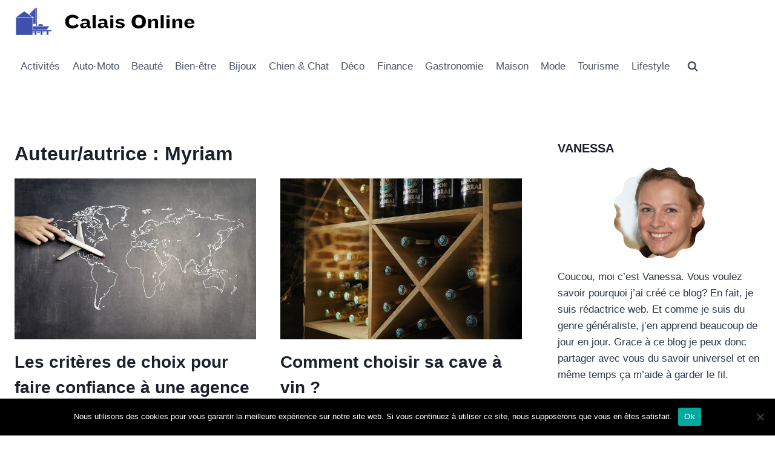

--- FILE ---
content_type: text/html; charset=UTF-8
request_url: https://www.calaistv.fr/author/myriam/page/3/
body_size: 17389
content:
<!doctype html><html lang="fr-FR" class="no-js" itemtype="https://schema.org/Blog" itemscope><head><meta charset="UTF-8"><meta name="viewport" content="width=device-width, initial-scale=1, minimum-scale=1"><link media="all" href="https://www.calaistv.fr/wp-content/cache/autoptimize/css/autoptimize_212863ca4cfd37fdfe03531c0687f893.css" rel="stylesheet"><title>Myriam - Calais Online</title><meta name="robots" content="follow, noindex"><meta property="og:url" content="https://www.calaistv.fr/author/myriam/page/3/"><meta property="og:site_name" content="Calais Online"><meta property="og:locale" content="fr_FR"><meta property="og:type" content="object"><meta property="og:title" content="Myriam - Calais Online"><meta property="fb:pages" content=""><meta property="fb:admins" content=""><meta property="fb:app_id" content=""><meta name="twitter:card" content="summary"><meta name="twitter:title" content="Myriam - Calais Online"><link rel="alternate" type="application/rss+xml" title="Calais Online &raquo; Flux" href="https://www.calaistv.fr/feed/" /><link rel="alternate" type="application/rss+xml" title="Calais Online &raquo; Flux des commentaires" href="https://www.calaistv.fr/comments/feed/" /> <script>document.documentElement.classList.remove( 'no-js' );</script> <link rel="alternate" type="application/rss+xml" title="Calais Online &raquo; Flux des articles écrits par Myriam" href="https://www.calaistv.fr/author/myriam/feed/" /><link rel="prev" href="https://www.calaistv.fr/author/myriam/page/2/"><link rel="next" href="https://www.calaistv.fr/author/myriam/page/4/"><link rel="https://api.w.org/" href="https://www.calaistv.fr/wp-json/" /><link rel="alternate" title="JSON" type="application/json" href="https://www.calaistv.fr/wp-json/wp/v2/users/1" /><link rel="apple-touch-icon-precomposed" sizes="152x152" href="https://www.calaistv.fr/wp-content/uploads/2022/04/favicon-152.png"><link rel="icon" sizes="152x152" href="https://www.calaistv.fr/wp-content/uploads/2022/04/favicon-152.png"><meta name="msapplication-TileColor" content="#FFFFFF"><meta name="msapplication-TileImage" content="https://www.calaistv.fr/wp-content/uploads/2022/04/favicon-144.png"><link rel="apple-touch-icon-precomposed" sizes="144x144" href="https://www.calaistv.fr/wp-content/uploads/2022/04/favicon-144.png"><link rel="apple-touch-icon-precomposed" sizes="120x120" href="https://www.calaistv.fr/wp-content/uploads/2022/04/favicon-120.png"><link rel="apple-touch-icon-precomposed" sizes="72x72" href="https://www.calaistv.fr/wp-content/uploads/2022/04/favicon-72.png"><link rel="apple-touch-icon-precomposed" href="https://www.calaistv.fr/wp-content/uploads/2022/04/favicon-57.png"><link rel="preload" id="kadence-header-preload" href="https://www.calaistv.fr/wp-content/themes/kadence/assets/css/header.min.css?ver=1.4.1" as="style"><link rel="preload" id="kadence-content-preload" href="https://www.calaistv.fr/wp-content/themes/kadence/assets/css/content.min.css?ver=1.4.1" as="style"><link rel="preload" id="kadence-sidebar-preload" href="https://www.calaistv.fr/wp-content/themes/kadence/assets/css/sidebar.min.css?ver=1.4.1" as="style"><link rel="preload" id="kadence-footer-preload" href="https://www.calaistv.fr/wp-content/themes/kadence/assets/css/footer.min.css?ver=1.4.1" as="style"> <noscript><style>.lazyload[data-src]{display:none !important;}</style></noscript></head><body data-rsssl=1 class="archive paged author author-myriam author-1 wp-custom-logo wp-embed-responsive paged-3 author-paged-3 wp-theme-kadence cookies-not-set hfeed footer-on-bottom hide-focus-outline link-style-standard has-sidebar content-title-style-normal content-width-normal content-style-unboxed content-vertical-padding-show non-transparent-header mobile-non-transparent-header"><div id="wrapper" class="site wp-site-blocks"> <a class="skip-link screen-reader-text scroll-ignore" href="#main">Aller au contenu</a><header id="masthead" class="site-header" role="banner" itemtype="https://schema.org/WPHeader" itemscope><div id="main-header" class="site-header-wrap"><div class="site-header-inner-wrap"><div class="site-header-upper-wrap"><div class="site-header-upper-inner-wrap"><div class="site-top-header-wrap site-header-row-container site-header-focus-item site-header-row-layout-standard" data-section="kadence_customizer_header_top"><div class="site-header-row-container-inner"><div class="site-container"><div class="site-top-header-inner-wrap site-header-row site-header-row-has-sides site-header-row-no-center"><div class="site-header-top-section-left site-header-section site-header-section-left"><div class="site-header-item site-header-focus-item" data-section="title_tagline"><div class="site-branding branding-layout-standard site-brand-logo-only"><a class="brand has-logo-image" href="https://www.calaistv.fr/" rel="home"><img width="819" height="136" src="[data-uri]" class="custom-logo lazyload" alt="Calais Online" decoding="async" fetchpriority="high"   data-src="https://www.calaistv.fr/wp-content/uploads/2022/04/co-logo.png" data-srcset="https://www.calaistv.fr/wp-content/uploads/2022/04/co-logo.png 819w, https://www.calaistv.fr/wp-content/uploads/2022/04/co-logo-300x50.png 300w, https://www.calaistv.fr/wp-content/uploads/2022/04/co-logo-768x128.png 768w" data-sizes="auto" data-eio-rwidth="819" data-eio-rheight="136" /><noscript><img width="819" height="136" src="https://www.calaistv.fr/wp-content/uploads/2022/04/co-logo.png" class="custom-logo" alt="Calais Online" decoding="async" fetchpriority="high" srcset="https://www.calaistv.fr/wp-content/uploads/2022/04/co-logo.png 819w, https://www.calaistv.fr/wp-content/uploads/2022/04/co-logo-300x50.png 300w, https://www.calaistv.fr/wp-content/uploads/2022/04/co-logo-768x128.png 768w" sizes="(max-width: 819px) 100vw, 819px" data-eio="l" /></noscript></a></div></div></div><div class="site-header-top-section-right site-header-section site-header-section-right"></div></div></div></div></div><div class="site-main-header-wrap site-header-row-container site-header-focus-item site-header-row-layout-standard" data-section="kadence_customizer_header_main"><div class="site-header-row-container-inner"><div class="site-container"><div class="site-main-header-inner-wrap site-header-row site-header-row-has-sides site-header-row-no-center"><div class="site-header-main-section-left site-header-section site-header-section-left"><div class="site-header-item site-header-focus-item site-header-item-main-navigation header-navigation-layout-stretch-false header-navigation-layout-fill-stretch-false" data-section="kadence_customizer_primary_navigation"><nav id="site-navigation" class="main-navigation header-navigation hover-to-open nav--toggle-sub header-navigation-style-standard header-navigation-dropdown-animation-none" role="navigation" aria-label="Principal"><div class="primary-menu-container header-menu-container"><ul id="primary-menu" class="menu"><li id="menu-item-51" class="menu-item menu-item-type-taxonomy menu-item-object-category menu-item-51"><a href="https://www.calaistv.fr/activites/">Activités</a></li><li id="menu-item-276" class="menu-item menu-item-type-taxonomy menu-item-object-category menu-item-276"><a href="https://www.calaistv.fr/auto-moto/">Auto-Moto</a></li><li id="menu-item-52" class="menu-item menu-item-type-taxonomy menu-item-object-category menu-item-52"><a href="https://www.calaistv.fr/beaute/">Beauté</a></li><li id="menu-item-277" class="menu-item menu-item-type-taxonomy menu-item-object-category menu-item-277"><a href="https://www.calaistv.fr/bien-etre/">Bien-être</a></li><li id="menu-item-53" class="menu-item menu-item-type-taxonomy menu-item-object-category menu-item-53"><a href="https://www.calaistv.fr/bijoux/">Bijoux</a></li><li id="menu-item-54" class="menu-item menu-item-type-taxonomy menu-item-object-category menu-item-54"><a href="https://www.calaistv.fr/chien-chat/">Chien &amp; Chat</a></li><li id="menu-item-55" class="menu-item menu-item-type-taxonomy menu-item-object-category menu-item-55"><a href="https://www.calaistv.fr/deco/">Déco</a></li><li id="menu-item-56" class="menu-item menu-item-type-taxonomy menu-item-object-category menu-item-56"><a href="https://www.calaistv.fr/finance/">Finance</a></li><li id="menu-item-278" class="menu-item menu-item-type-taxonomy menu-item-object-category menu-item-278"><a href="https://www.calaistv.fr/gastronomie/">Gastronomie</a></li><li id="menu-item-57" class="menu-item menu-item-type-taxonomy menu-item-object-category menu-item-57"><a href="https://www.calaistv.fr/maison/">Maison</a></li><li id="menu-item-279" class="menu-item menu-item-type-taxonomy menu-item-object-category menu-item-279"><a href="https://www.calaistv.fr/mode/">Mode</a></li><li id="menu-item-280" class="menu-item menu-item-type-taxonomy menu-item-object-category menu-item-280"><a href="https://www.calaistv.fr/tourisme/">Tourisme</a></li><li id="menu-item-476" class="menu-item menu-item-type-taxonomy menu-item-object-category menu-item-476"><a href="https://www.calaistv.fr/blog/">Lifestyle</a></li></ul></div></nav></div><div class="site-header-item site-header-focus-item" data-section="kadence_customizer_header_search"><div class="search-toggle-open-container"> <button class="search-toggle-open drawer-toggle search-toggle-style-default" aria-label="Afficher le formulaire de recherche" aria-haspopup="dialog" aria-controls="search-drawer" data-toggle-target="#search-drawer" data-toggle-body-class="showing-popup-drawer-from-full" aria-expanded="false" data-set-focus="#search-drawer .search-field"
 > <span class="search-toggle-icon"><span class="kadence-svg-iconset"><svg aria-hidden="true" class="kadence-svg-icon kadence-search-svg" fill="currentColor" version="1.1" xmlns="http://www.w3.org/2000/svg" width="26" height="28" viewBox="0 0 26 28"><title>Rechercher</title><path d="M18 13c0-3.859-3.141-7-7-7s-7 3.141-7 7 3.141 7 7 7 7-3.141 7-7zM26 26c0 1.094-0.906 2-2 2-0.531 0-1.047-0.219-1.406-0.594l-5.359-5.344c-1.828 1.266-4.016 1.937-6.234 1.937-6.078 0-11-4.922-11-11s4.922-11 11-11 11 4.922 11 11c0 2.219-0.672 4.406-1.937 6.234l5.359 5.359c0.359 0.359 0.578 0.875 0.578 1.406z"></path> </svg></span></span> </button></div></div></div><div class="site-header-main-section-right site-header-section site-header-section-right"></div></div></div></div></div></div></div></div></div><div id="mobile-header" class="site-mobile-header-wrap"><div class="site-header-inner-wrap"><div class="site-header-upper-wrap"><div class="site-header-upper-inner-wrap"><div class="site-main-header-wrap site-header-focus-item site-header-row-layout-standard site-header-row-tablet-layout-default site-header-row-mobile-layout-default "><div class="site-header-row-container-inner"><div class="site-container"><div class="site-main-header-inner-wrap site-header-row site-header-row-has-sides site-header-row-no-center"><div class="site-header-main-section-left site-header-section site-header-section-left"><div class="site-header-item site-header-focus-item" data-section="title_tagline"><div class="site-branding mobile-site-branding branding-layout-standard branding-tablet-layout-inherit site-brand-logo-only branding-mobile-layout-inherit"><a class="brand has-logo-image" href="https://www.calaistv.fr/" rel="home"><img width="819" height="136" src="[data-uri]" class="custom-logo lazyload" alt="Calais Online" decoding="async"   data-src="https://www.calaistv.fr/wp-content/uploads/2022/04/co-logo.png" data-srcset="https://www.calaistv.fr/wp-content/uploads/2022/04/co-logo.png 819w, https://www.calaistv.fr/wp-content/uploads/2022/04/co-logo-300x50.png 300w, https://www.calaistv.fr/wp-content/uploads/2022/04/co-logo-768x128.png 768w" data-sizes="auto" data-eio-rwidth="819" data-eio-rheight="136" /><noscript><img width="819" height="136" src="https://www.calaistv.fr/wp-content/uploads/2022/04/co-logo.png" class="custom-logo" alt="Calais Online" decoding="async" srcset="https://www.calaistv.fr/wp-content/uploads/2022/04/co-logo.png 819w, https://www.calaistv.fr/wp-content/uploads/2022/04/co-logo-300x50.png 300w, https://www.calaistv.fr/wp-content/uploads/2022/04/co-logo-768x128.png 768w" sizes="(max-width: 819px) 100vw, 819px" data-eio="l" /></noscript></a></div></div></div><div class="site-header-main-section-right site-header-section site-header-section-right"><div class="site-header-item site-header-focus-item site-header-item-navgation-popup-toggle" data-section="kadence_customizer_mobile_trigger"><div class="mobile-toggle-open-container"> <button id="mobile-toggle" class="menu-toggle-open drawer-toggle menu-toggle-style-default" aria-label="Ouvrir le menu" data-toggle-target="#mobile-drawer" data-toggle-body-class="showing-popup-drawer-from-right" aria-expanded="false" data-set-focus=".menu-toggle-close"
 > <span class="menu-toggle-icon"><span class="kadence-svg-iconset"><svg aria-hidden="true" class="kadence-svg-icon kadence-menu-svg" fill="currentColor" version="1.1" xmlns="http://www.w3.org/2000/svg" width="24" height="24" viewBox="0 0 24 24"><title>Ouvrir/fermer le menu</title><path d="M3 13h18c0.552 0 1-0.448 1-1s-0.448-1-1-1h-18c-0.552 0-1 0.448-1 1s0.448 1 1 1zM3 7h18c0.552 0 1-0.448 1-1s-0.448-1-1-1h-18c-0.552 0-1 0.448-1 1s0.448 1 1 1zM3 19h18c0.552 0 1-0.448 1-1s-0.448-1-1-1h-18c-0.552 0-1 0.448-1 1s0.448 1 1 1z"></path> </svg></span></span> </button></div></div></div></div></div></div></div></div></div></div></div></header><main id="inner-wrap" class="wrap kt-clear" role="main"><div id="primary" class="content-area"><div class="content-container site-container"><div id="main" class="site-main"><header class="entry-header post-archive-title title-align-inherit title-tablet-align-inherit title-mobile-align-inherit"><h1 class="page-title archive-title">Auteur/autrice : Myriam</h1></header><ul id="archive-container" class="content-wrap kadence-posts-list grid-cols post-archive grid-sm-col-2 grid-lg-col-2 item-image-style-above"><li class="entry-list-item"><article class="entry content-bg loop-entry post-293 post type-post status-publish format-standard has-post-thumbnail category-tourisme"> <a aria-hidden="true" tabindex="-1" role="presentation" class="post-thumbnail kadence-thumbnail-ratio-2-3" aria-label="Les critères de choix pour faire confiance à une agence de voyage" href="https://www.calaistv.fr/criteres-choix-agence-voyage/"><div class="post-thumbnail-inner"> <img width="768" height="503" src="[data-uri]" class="attachment-medium_large size-medium_large wp-post-image lazyload" alt="Voyage" decoding="async"   data-src="https://www.calaistv.fr/wp-content/uploads/2022/06/agence-voyage-768x503.jpg" data-srcset="https://www.calaistv.fr/wp-content/uploads/2022/06/agence-voyage-768x503.jpg 768w, https://www.calaistv.fr/wp-content/uploads/2022/06/agence-voyage-300x196.jpg 300w, https://www.calaistv.fr/wp-content/uploads/2022/06/agence-voyage-1024x670.jpg 1024w, https://www.calaistv.fr/wp-content/uploads/2022/06/agence-voyage.jpg 1280w" data-sizes="auto" data-eio-rwidth="768" data-eio-rheight="503" /><noscript><img width="768" height="503" src="https://www.calaistv.fr/wp-content/uploads/2022/06/agence-voyage-768x503.jpg" class="attachment-medium_large size-medium_large wp-post-image" alt="Voyage" decoding="async" srcset="https://www.calaistv.fr/wp-content/uploads/2022/06/agence-voyage-768x503.jpg 768w, https://www.calaistv.fr/wp-content/uploads/2022/06/agence-voyage-300x196.jpg 300w, https://www.calaistv.fr/wp-content/uploads/2022/06/agence-voyage-1024x670.jpg 1024w, https://www.calaistv.fr/wp-content/uploads/2022/06/agence-voyage.jpg 1280w" sizes="(max-width: 768px) 100vw, 768px" data-eio="l" /></noscript></div> </a><div class="entry-content-wrap"><header class="entry-header"><h2 class="entry-title"><a href="https://www.calaistv.fr/criteres-choix-agence-voyage/" rel="bookmark">Les critères de choix pour faire confiance à une agence de voyage</a></h2></header><div class="entry-summary"><p>Entre la réservation des billets d’avion, le choix de la destination et l’hôtel retenu, l’organisation d’un voyage peut s’avérer complexe. C’est pour cela qu’il est recommandé de confier cette tâche&#8230;</p></div><footer class="entry-footer"></footer></div></article></li><li class="entry-list-item"><article class="entry content-bg loop-entry post-289 post type-post status-publish format-standard has-post-thumbnail category-gastronomie"> <a aria-hidden="true" tabindex="-1" role="presentation" class="post-thumbnail kadence-thumbnail-ratio-2-3" aria-label="Comment choisir sa cave à vin ?" href="https://www.calaistv.fr/comment-choisir-cave-vin/"><div class="post-thumbnail-inner"> <img width="640" height="480" src="[data-uri]" class="attachment-medium_large size-medium_large wp-post-image lazyload" alt="Cave à vin" decoding="async"   data-src="https://www.calaistv.fr/wp-content/uploads/2022/06/vin-cave.jpg" data-srcset="https://www.calaistv.fr/wp-content/uploads/2022/06/vin-cave.jpg 640w, https://www.calaistv.fr/wp-content/uploads/2022/06/vin-cave-300x225.jpg 300w" data-sizes="auto" data-eio-rwidth="640" data-eio-rheight="480" /><noscript><img width="640" height="480" src="https://www.calaistv.fr/wp-content/uploads/2022/06/vin-cave.jpg" class="attachment-medium_large size-medium_large wp-post-image" alt="Cave à vin" decoding="async" srcset="https://www.calaistv.fr/wp-content/uploads/2022/06/vin-cave.jpg 640w, https://www.calaistv.fr/wp-content/uploads/2022/06/vin-cave-300x225.jpg 300w" sizes="(max-width: 640px) 100vw, 640px" data-eio="l" /></noscript></div> </a><div class="entry-content-wrap"><header class="entry-header"><h2 class="entry-title"><a href="https://www.calaistv.fr/comment-choisir-cave-vin/" rel="bookmark">Comment choisir sa cave à vin ?</a></h2></header><div class="entry-summary"><p>Le vin fait partie intégrante des arts de la table. Pour le conserver en particulier, si vous avez de nombreuses bouteilles, il faudra prévoir une cave à vin. Pour un&#8230;</p></div><footer class="entry-footer"></footer></div></article></li><li class="entry-list-item"><article class="entry content-bg loop-entry post-285 post type-post status-publish format-standard has-post-thumbnail category-mode"> <a aria-hidden="true" tabindex="-1" role="presentation" class="post-thumbnail kadence-thumbnail-ratio-2-3" aria-label="Comment préparer un sac à dos militaire ?" href="https://www.calaistv.fr/preparer-sac-dos-militaire/"><div class="post-thumbnail-inner"> <img width="768" height="512" src="[data-uri]" class="attachment-medium_large size-medium_large wp-post-image lazyload" alt="Sac à dos" decoding="async"   data-src="https://www.calaistv.fr/wp-content/uploads/2022/05/sac-dos-militaire-768x512.jpg" data-srcset="https://www.calaistv.fr/wp-content/uploads/2022/05/sac-dos-militaire-768x512.jpg 768w, https://www.calaistv.fr/wp-content/uploads/2022/05/sac-dos-militaire-300x200.jpg 300w, https://www.calaistv.fr/wp-content/uploads/2022/05/sac-dos-militaire-1024x682.jpg 1024w, https://www.calaistv.fr/wp-content/uploads/2022/05/sac-dos-militaire.jpg 1280w" data-sizes="auto" data-eio-rwidth="768" data-eio-rheight="512" /><noscript><img width="768" height="512" src="https://www.calaistv.fr/wp-content/uploads/2022/05/sac-dos-militaire-768x512.jpg" class="attachment-medium_large size-medium_large wp-post-image" alt="Sac à dos" decoding="async" srcset="https://www.calaistv.fr/wp-content/uploads/2022/05/sac-dos-militaire-768x512.jpg 768w, https://www.calaistv.fr/wp-content/uploads/2022/05/sac-dos-militaire-300x200.jpg 300w, https://www.calaistv.fr/wp-content/uploads/2022/05/sac-dos-militaire-1024x682.jpg 1024w, https://www.calaistv.fr/wp-content/uploads/2022/05/sac-dos-militaire.jpg 1280w" sizes="(max-width: 768px) 100vw, 768px" data-eio="l" /></noscript></div> </a><div class="entry-content-wrap"><header class="entry-header"><h2 class="entry-title"><a href="https://www.calaistv.fr/preparer-sac-dos-militaire/" rel="bookmark">Comment préparer un sac à dos militaire ?</a></h2></header><div class="entry-summary"><p>La disposition des affaires dans un sac à dos est important pour une randonnée, ou lorsque vous partez en voyage par exemple. En réussissant à trouver de la place pour&#8230;</p></div><footer class="entry-footer"></footer></div></article></li><li class="entry-list-item"><article class="entry content-bg loop-entry post-273 post type-post status-publish format-standard has-post-thumbnail category-chien-chat"> <a aria-hidden="true" tabindex="-1" role="presentation" class="post-thumbnail kadence-thumbnail-ratio-2-3" aria-label="Chat sans poils : 3 races à connaitre" href="https://www.calaistv.fr/chat-sans-poils/"><div class="post-thumbnail-inner"> <img width="640" height="446" src="[data-uri]" class="attachment-medium_large size-medium_large wp-post-image lazyload" alt="chat san poil" decoding="async"   data-src="https://www.calaistv.fr/wp-content/uploads/2022/04/chat.jpg" data-srcset="https://www.calaistv.fr/wp-content/uploads/2022/04/chat.jpg 640w, https://www.calaistv.fr/wp-content/uploads/2022/04/chat-300x209.jpg 300w" data-sizes="auto" data-eio-rwidth="640" data-eio-rheight="446" /><noscript><img width="640" height="446" src="https://www.calaistv.fr/wp-content/uploads/2022/04/chat.jpg" class="attachment-medium_large size-medium_large wp-post-image" alt="chat san poil" decoding="async" srcset="https://www.calaistv.fr/wp-content/uploads/2022/04/chat.jpg 640w, https://www.calaistv.fr/wp-content/uploads/2022/04/chat-300x209.jpg 300w" sizes="(max-width: 640px) 100vw, 640px" data-eio="l" /></noscript></div> </a><div class="entry-content-wrap"><header class="entry-header"><h2 class="entry-title"><a href="https://www.calaistv.fr/chat-sans-poils/" rel="bookmark">Chat sans poils : 3 races à connaitre</a></h2></header><div class="entry-summary"><p>Les chats sans poils ne sont pas autant populaires que les chats à poils. Pourtant, ils figurent parmi les meilleurs compagnons domestiques. Cette race de chats a un très bon&#8230;</p></div><footer class="entry-footer"></footer></div></article></li><li class="entry-list-item"><article class="entry content-bg loop-entry post-271 post type-post status-publish format-standard has-post-thumbnail category-deco"> <a aria-hidden="true" tabindex="-1" role="presentation" class="post-thumbnail kadence-thumbnail-ratio-2-3" aria-label="Tout savoir sur la déco jungle" href="https://www.calaistv.fr/tout-savoir-deco-jungle/"><div class="post-thumbnail-inner"> <img width="768" height="512" src="[data-uri]" class="attachment-medium_large size-medium_large wp-post-image lazyload" alt="déco jungle" decoding="async"   data-src="https://www.calaistv.fr/wp-content/uploads/2022/04/pexels-sanni-sahil-4054945-768x512.jpg" data-srcset="https://www.calaistv.fr/wp-content/uploads/2022/04/pexels-sanni-sahil-4054945-768x512.jpg 768w, https://www.calaistv.fr/wp-content/uploads/2022/04/pexels-sanni-sahil-4054945-300x200.jpg 300w, https://www.calaistv.fr/wp-content/uploads/2022/04/pexels-sanni-sahil-4054945-1024x683.jpg 1024w, https://www.calaistv.fr/wp-content/uploads/2022/04/pexels-sanni-sahil-4054945-1536x1024.jpg 1536w, https://www.calaistv.fr/wp-content/uploads/2022/04/pexels-sanni-sahil-4054945.jpg 1280w" data-sizes="auto" data-eio-rwidth="768" data-eio-rheight="512" /><noscript><img width="768" height="512" src="https://www.calaistv.fr/wp-content/uploads/2022/04/pexels-sanni-sahil-4054945-768x512.jpg" class="attachment-medium_large size-medium_large wp-post-image" alt="déco jungle" decoding="async" srcset="https://www.calaistv.fr/wp-content/uploads/2022/04/pexels-sanni-sahil-4054945-768x512.jpg 768w, https://www.calaistv.fr/wp-content/uploads/2022/04/pexels-sanni-sahil-4054945-300x200.jpg 300w, https://www.calaistv.fr/wp-content/uploads/2022/04/pexels-sanni-sahil-4054945-1024x683.jpg 1024w, https://www.calaistv.fr/wp-content/uploads/2022/04/pexels-sanni-sahil-4054945-1536x1024.jpg 1536w, https://www.calaistv.fr/wp-content/uploads/2022/04/pexels-sanni-sahil-4054945.jpg 1280w" sizes="(max-width: 768px) 100vw, 768px" data-eio="l" /></noscript></div> </a><div class="entry-content-wrap"><header class="entry-header"><h2 class="entry-title"><a href="https://www.calaistv.fr/tout-savoir-deco-jungle/" rel="bookmark">Tout savoir sur la déco jungle</a></h2></header><div class="entry-summary"><p>Tout le monde n’ose pas la décoration jungle. Certains ont peur de quitter les sentiers battus. Or, loin des idées reçues, la décoration jungle peut être chic et maîtrisée quand&#8230;</p></div><footer class="entry-footer"></footer></div></article></li><li class="entry-list-item"><article class="entry content-bg loop-entry post-269 post type-post status-publish format-standard has-post-thumbnail category-beaute"> <a aria-hidden="true" tabindex="-1" role="presentation" class="post-thumbnail kadence-thumbnail-ratio-2-3" aria-label="Les différents types de chirurgie des lèvres" href="https://www.calaistv.fr/types-chirurgie-levres/"><div class="post-thumbnail-inner"> <img width="768" height="512" src="[data-uri]" class="attachment-medium_large size-medium_large wp-post-image lazyload" alt="chirurgie des levres" decoding="async"   data-src="https://www.calaistv.fr/wp-content/uploads/2022/03/pexels-shvets-production-8028703-768x512.jpg" data-srcset="https://www.calaistv.fr/wp-content/uploads/2022/03/pexels-shvets-production-8028703-768x512.jpg 768w, https://www.calaistv.fr/wp-content/uploads/2022/03/pexels-shvets-production-8028703-300x200.jpg 300w, https://www.calaistv.fr/wp-content/uploads/2022/03/pexels-shvets-production-8028703-1024x683.jpg 1024w, https://www.calaistv.fr/wp-content/uploads/2022/03/pexels-shvets-production-8028703-1536x1024.jpg 1536w, https://www.calaistv.fr/wp-content/uploads/2022/03/pexels-shvets-production-8028703.jpg 1280w" data-sizes="auto" data-eio-rwidth="768" data-eio-rheight="512" /><noscript><img width="768" height="512" src="https://www.calaistv.fr/wp-content/uploads/2022/03/pexels-shvets-production-8028703-768x512.jpg" class="attachment-medium_large size-medium_large wp-post-image" alt="chirurgie des levres" decoding="async" srcset="https://www.calaistv.fr/wp-content/uploads/2022/03/pexels-shvets-production-8028703-768x512.jpg 768w, https://www.calaistv.fr/wp-content/uploads/2022/03/pexels-shvets-production-8028703-300x200.jpg 300w, https://www.calaistv.fr/wp-content/uploads/2022/03/pexels-shvets-production-8028703-1024x683.jpg 1024w, https://www.calaistv.fr/wp-content/uploads/2022/03/pexels-shvets-production-8028703-1536x1024.jpg 1536w, https://www.calaistv.fr/wp-content/uploads/2022/03/pexels-shvets-production-8028703.jpg 1280w" sizes="(max-width: 768px) 100vw, 768px" data-eio="l" /></noscript></div> </a><div class="entry-content-wrap"><header class="entry-header"><h2 class="entry-title"><a href="https://www.calaistv.fr/types-chirurgie-levres/" rel="bookmark">Les différents types de chirurgie des lèvres</a></h2></header><div class="entry-summary"><p>Avoir les lèvres de ses rêves est à la portée de tous grâce à la chirurgie. Quel que soit le défaut que vous leur trouvez, le médecin chirurgien est capable&#8230;</p></div><footer class="entry-footer"></footer></div></article></li><li class="entry-list-item"><article class="entry content-bg loop-entry post-267 post type-post status-publish format-standard has-post-thumbnail category-bijoux"> <a aria-hidden="true" tabindex="-1" role="presentation" class="post-thumbnail kadence-thumbnail-ratio-2-3" aria-label="4 présents à s&rsquo;offrir pour le plaisir" href="https://www.calaistv.fr/presents-pour-plaisir/"><div class="post-thumbnail-inner"> <img width="768" height="512" src="[data-uri]" class="attachment-medium_large size-medium_large wp-post-image lazyload" alt="présents à s&#039;offrir" decoding="async"   data-src="https://www.calaistv.fr/wp-content/uploads/2022/03/hands-1866619_1280-768x512.jpg" data-srcset="https://www.calaistv.fr/wp-content/uploads/2022/03/hands-1866619_1280-768x512.jpg 768w, https://www.calaistv.fr/wp-content/uploads/2022/03/hands-1866619_1280-300x200.jpg 300w, https://www.calaistv.fr/wp-content/uploads/2022/03/hands-1866619_1280-1024x682.jpg 1024w, https://www.calaistv.fr/wp-content/uploads/2022/03/hands-1866619_1280.jpg 1280w" data-sizes="auto" data-eio-rwidth="768" data-eio-rheight="512" /><noscript><img width="768" height="512" src="https://www.calaistv.fr/wp-content/uploads/2022/03/hands-1866619_1280-768x512.jpg" class="attachment-medium_large size-medium_large wp-post-image" alt="présents à s&#039;offrir" decoding="async" srcset="https://www.calaistv.fr/wp-content/uploads/2022/03/hands-1866619_1280-768x512.jpg 768w, https://www.calaistv.fr/wp-content/uploads/2022/03/hands-1866619_1280-300x200.jpg 300w, https://www.calaistv.fr/wp-content/uploads/2022/03/hands-1866619_1280-1024x682.jpg 1024w, https://www.calaistv.fr/wp-content/uploads/2022/03/hands-1866619_1280.jpg 1280w" sizes="(max-width: 768px) 100vw, 768px" data-eio="l" /></noscript></div> </a><div class="entry-content-wrap"><header class="entry-header"><h2 class="entry-title"><a href="https://www.calaistv.fr/presents-pour-plaisir/" rel="bookmark">4 présents à s&rsquo;offrir pour le plaisir</a></h2></header><div class="entry-summary"><p>Après les sacrifices professionnels et le stress quotidien, il est nécessaire de se faire de temps à autre plaisir. Et la meilleure manière est de s&rsquo;offrir quelques accessoires ou parures&#8230;</p></div><footer class="entry-footer"></footer></div></article></li><li class="entry-list-item"><article class="entry content-bg loop-entry post-265 post type-post status-publish format-standard has-post-thumbnail category-mode"> <a aria-hidden="true" tabindex="-1" role="presentation" class="post-thumbnail kadence-thumbnail-ratio-2-3" aria-label="Où trouver des accessoires de mode de qualité ?" href="https://www.calaistv.fr/trouver-accessoires-mode-qualite/"><div class="post-thumbnail-inner"> <img width="768" height="512" src="[data-uri]" class="attachment-medium_large size-medium_large wp-post-image lazyload" alt="Cadeaux" decoding="async"   data-src="https://www.calaistv.fr/wp-content/uploads/2022/03/pexels-andrea-piacquadio-1050244-768x512.jpg" data-srcset="https://www.calaistv.fr/wp-content/uploads/2022/03/pexels-andrea-piacquadio-1050244-768x512.jpg 768w, https://www.calaistv.fr/wp-content/uploads/2022/03/pexels-andrea-piacquadio-1050244-300x200.jpg 300w, https://www.calaistv.fr/wp-content/uploads/2022/03/pexels-andrea-piacquadio-1050244-1024x682.jpg 1024w, https://www.calaistv.fr/wp-content/uploads/2022/03/pexels-andrea-piacquadio-1050244.jpg 1280w" data-sizes="auto" data-eio-rwidth="768" data-eio-rheight="512" /><noscript><img width="768" height="512" src="https://www.calaistv.fr/wp-content/uploads/2022/03/pexels-andrea-piacquadio-1050244-768x512.jpg" class="attachment-medium_large size-medium_large wp-post-image" alt="Cadeaux" decoding="async" srcset="https://www.calaistv.fr/wp-content/uploads/2022/03/pexels-andrea-piacquadio-1050244-768x512.jpg 768w, https://www.calaistv.fr/wp-content/uploads/2022/03/pexels-andrea-piacquadio-1050244-300x200.jpg 300w, https://www.calaistv.fr/wp-content/uploads/2022/03/pexels-andrea-piacquadio-1050244-1024x682.jpg 1024w, https://www.calaistv.fr/wp-content/uploads/2022/03/pexels-andrea-piacquadio-1050244.jpg 1280w" sizes="(max-width: 768px) 100vw, 768px" data-eio="l" /></noscript></div> </a><div class="entry-content-wrap"><header class="entry-header"><h2 class="entry-title"><a href="https://www.calaistv.fr/trouver-accessoires-mode-qualite/" rel="bookmark">Où trouver des accessoires de mode de qualité ?</a></h2></header><div class="entry-summary"><p>Une tenue ne saurait être complète sans les bons accessoires. Ils aident à sublimer et à rendre original l’ensemble de votre look. Voici pour vous une liste des endroits où&#8230;</p></div><footer class="entry-footer"></footer></div></article></li><li class="entry-list-item"><article class="entry content-bg loop-entry post-263 post type-post status-publish format-standard has-post-thumbnail category-deco"> <a aria-hidden="true" tabindex="-1" role="presentation" class="post-thumbnail kadence-thumbnail-ratio-2-3" aria-label="Comment nettoyer et protéger ses tableaux ?" href="https://www.calaistv.fr/nettoyer-proteger-tableaux/"><div class="post-thumbnail-inner"> <img width="768" height="512" src="[data-uri]" class="attachment-medium_large size-medium_large wp-post-image lazyload" alt="tableaux en toile" decoding="async"   data-src="https://www.calaistv.fr/wp-content/uploads/2022/03/hands-1868562_1280-768x512.jpg" data-srcset="https://www.calaistv.fr/wp-content/uploads/2022/03/hands-1868562_1280-768x512.jpg 768w, https://www.calaistv.fr/wp-content/uploads/2022/03/hands-1868562_1280-300x200.jpg 300w, https://www.calaistv.fr/wp-content/uploads/2022/03/hands-1868562_1280-1024x682.jpg 1024w, https://www.calaistv.fr/wp-content/uploads/2022/03/hands-1868562_1280.jpg 1280w" data-sizes="auto" data-eio-rwidth="768" data-eio-rheight="512" /><noscript><img width="768" height="512" src="https://www.calaistv.fr/wp-content/uploads/2022/03/hands-1868562_1280-768x512.jpg" class="attachment-medium_large size-medium_large wp-post-image" alt="tableaux en toile" decoding="async" srcset="https://www.calaistv.fr/wp-content/uploads/2022/03/hands-1868562_1280-768x512.jpg 768w, https://www.calaistv.fr/wp-content/uploads/2022/03/hands-1868562_1280-300x200.jpg 300w, https://www.calaistv.fr/wp-content/uploads/2022/03/hands-1868562_1280-1024x682.jpg 1024w, https://www.calaistv.fr/wp-content/uploads/2022/03/hands-1868562_1280.jpg 1280w" sizes="(max-width: 768px) 100vw, 768px" data-eio="l" /></noscript></div> </a><div class="entry-content-wrap"><header class="entry-header"><h2 class="entry-title"><a href="https://www.calaistv.fr/nettoyer-proteger-tableaux/" rel="bookmark">Comment nettoyer et protéger ses tableaux ?</a></h2></header><div class="entry-summary"><p>Les œuvres d&rsquo;art sont souvent d&rsquo;une extrême sensibilité. Elles requièrent alors une attention singulière en matière d&rsquo;entretien. Si vous êtes un féru des tableaux d&rsquo;art, voici comment vous pouvez en&#8230;</p></div><footer class="entry-footer"></footer></div></article></li><li class="entry-list-item"><article class="entry content-bg loop-entry post-261 post type-post status-publish format-standard has-post-thumbnail category-bien-etre"> <a aria-hidden="true" tabindex="-1" role="presentation" class="post-thumbnail kadence-thumbnail-ratio-2-3" aria-label="Pourquoi opter pour une balance connectée ?" href="https://www.calaistv.fr/avantages-balance-connectee/"><div class="post-thumbnail-inner"> <img width="768" height="512" src="[data-uri]" class="attachment-medium_large size-medium_large wp-post-image lazyload" alt="balance connectée" decoding="async"   data-src="https://www.calaistv.fr/wp-content/uploads/2022/03/pexels-andres-ayrton-6550832-768x512.jpg" data-srcset="https://www.calaistv.fr/wp-content/uploads/2022/03/pexels-andres-ayrton-6550832-768x512.jpg 768w, https://www.calaistv.fr/wp-content/uploads/2022/03/pexels-andres-ayrton-6550832-300x200.jpg 300w, https://www.calaistv.fr/wp-content/uploads/2022/03/pexels-andres-ayrton-6550832-1024x682.jpg 1024w, https://www.calaistv.fr/wp-content/uploads/2022/03/pexels-andres-ayrton-6550832.jpg 1280w" data-sizes="auto" data-eio-rwidth="768" data-eio-rheight="512" /><noscript><img width="768" height="512" src="https://www.calaistv.fr/wp-content/uploads/2022/03/pexels-andres-ayrton-6550832-768x512.jpg" class="attachment-medium_large size-medium_large wp-post-image" alt="balance connectée" decoding="async" srcset="https://www.calaistv.fr/wp-content/uploads/2022/03/pexels-andres-ayrton-6550832-768x512.jpg 768w, https://www.calaistv.fr/wp-content/uploads/2022/03/pexels-andres-ayrton-6550832-300x200.jpg 300w, https://www.calaistv.fr/wp-content/uploads/2022/03/pexels-andres-ayrton-6550832-1024x682.jpg 1024w, https://www.calaistv.fr/wp-content/uploads/2022/03/pexels-andres-ayrton-6550832.jpg 1280w" sizes="(max-width: 768px) 100vw, 768px" data-eio="l" /></noscript></div> </a><div class="entry-content-wrap"><header class="entry-header"><h2 class="entry-title"><a href="https://www.calaistv.fr/avantages-balance-connectee/" rel="bookmark">Pourquoi opter pour une balance connectée ?</a></h2></header><div class="entry-summary"><p>Depuis l&rsquo;avènement de la balance connectée, le pèse-personne classique devient de moins en moins utilisé. En effet, la balance connectée présente des options assez intéressantes. Elle propose des données précises&#8230;</p></div><footer class="entry-footer"></footer></div></article></li><li class="entry-list-item"><article class="entry content-bg loop-entry post-259 post type-post status-publish format-standard has-post-thumbnail category-deco"> <a aria-hidden="true" tabindex="-1" role="presentation" class="post-thumbnail kadence-thumbnail-ratio-2-3" aria-label="Comment réussir le choix de votre réveil vintage ?" href="https://www.calaistv.fr/choix-reveil-vintage/"><div class="post-thumbnail-inner"> <img width="768" height="512" src="[data-uri]" class="attachment-medium_large size-medium_large wp-post-image lazyload" alt="design du reveil vintage" decoding="async"   data-src="https://www.calaistv.fr/wp-content/uploads/2022/03/pexels-pixabay-210528-768x512.jpg" data-srcset="https://www.calaistv.fr/wp-content/uploads/2022/03/pexels-pixabay-210528-768x512.jpg 768w, https://www.calaistv.fr/wp-content/uploads/2022/03/pexels-pixabay-210528-300x200.jpg 300w, https://www.calaistv.fr/wp-content/uploads/2022/03/pexels-pixabay-210528-1024x683.jpg 1024w, https://www.calaistv.fr/wp-content/uploads/2022/03/pexels-pixabay-210528-1536x1024.jpg 1536w, https://www.calaistv.fr/wp-content/uploads/2022/03/pexels-pixabay-210528.jpg 1280w" data-sizes="auto" data-eio-rwidth="768" data-eio-rheight="512" /><noscript><img width="768" height="512" src="https://www.calaistv.fr/wp-content/uploads/2022/03/pexels-pixabay-210528-768x512.jpg" class="attachment-medium_large size-medium_large wp-post-image" alt="design du reveil vintage" decoding="async" srcset="https://www.calaistv.fr/wp-content/uploads/2022/03/pexels-pixabay-210528-768x512.jpg 768w, https://www.calaistv.fr/wp-content/uploads/2022/03/pexels-pixabay-210528-300x200.jpg 300w, https://www.calaistv.fr/wp-content/uploads/2022/03/pexels-pixabay-210528-1024x683.jpg 1024w, https://www.calaistv.fr/wp-content/uploads/2022/03/pexels-pixabay-210528-1536x1024.jpg 1536w, https://www.calaistv.fr/wp-content/uploads/2022/03/pexels-pixabay-210528.jpg 1280w" sizes="(max-width: 768px) 100vw, 768px" data-eio="l" /></noscript></div> </a><div class="entry-content-wrap"><header class="entry-header"><h2 class="entry-title"><a href="https://www.calaistv.fr/choix-reveil-vintage/" rel="bookmark">Comment réussir le choix de votre réveil vintage ?</a></h2></header><div class="entry-summary"><p>Pour ne pas se réveiller sur son téléphone, on peut régler l’alarme avec un autre accessoire. Vous êtes fan de l’esprit rétro&nbsp;? Alors, un beau réveil style vintage est l’objet&#8230;</p></div><footer class="entry-footer"></footer></div></article></li><li class="entry-list-item"><article class="entry content-bg loop-entry post-257 post type-post status-publish format-standard has-post-thumbnail category-bien-etre"> <a aria-hidden="true" tabindex="-1" role="presentation" class="post-thumbnail kadence-thumbnail-ratio-2-3" aria-label="Tout savoir sur 360wellness" href="https://www.calaistv.fr/tout-savoir-sur-360wellness/"><div class="post-thumbnail-inner"> <img width="768" height="512" src="[data-uri]" class="attachment-medium_large size-medium_large wp-post-image lazyload" alt="wellness bien-être santé" decoding="async"   data-src="https://www.calaistv.fr/wp-content/uploads/2022/03/pexels-mart-production-7089401-768x512.jpg" data-srcset="https://www.calaistv.fr/wp-content/uploads/2022/03/pexels-mart-production-7089401-768x512.jpg 768w, https://www.calaistv.fr/wp-content/uploads/2022/03/pexels-mart-production-7089401-300x200.jpg 300w, https://www.calaistv.fr/wp-content/uploads/2022/03/pexels-mart-production-7089401-1024x682.jpg 1024w, https://www.calaistv.fr/wp-content/uploads/2022/03/pexels-mart-production-7089401.jpg 1280w" data-sizes="auto" data-eio-rwidth="768" data-eio-rheight="512" /><noscript><img width="768" height="512" src="https://www.calaistv.fr/wp-content/uploads/2022/03/pexels-mart-production-7089401-768x512.jpg" class="attachment-medium_large size-medium_large wp-post-image" alt="wellness bien-être santé" decoding="async" srcset="https://www.calaistv.fr/wp-content/uploads/2022/03/pexels-mart-production-7089401-768x512.jpg 768w, https://www.calaistv.fr/wp-content/uploads/2022/03/pexels-mart-production-7089401-300x200.jpg 300w, https://www.calaistv.fr/wp-content/uploads/2022/03/pexels-mart-production-7089401-1024x682.jpg 1024w, https://www.calaistv.fr/wp-content/uploads/2022/03/pexels-mart-production-7089401.jpg 1280w" sizes="(max-width: 768px) 100vw, 768px" data-eio="l" /></noscript></div> </a><div class="entry-content-wrap"><header class="entry-header"><h2 class="entry-title"><a href="https://www.calaistv.fr/tout-savoir-sur-360wellness/" rel="bookmark">Tout savoir sur 360wellness</a></h2></header><div class="entry-summary"><p>La santé doit être priorisée avant tout, car sans elle, vous ne pouvez pas jouir pleinement de vos efforts.&nbsp;Pour vous aider à prendre soin de votre organisme, plusieurs structures vous&#8230;</p></div><footer class="entry-footer"></footer></div></article></li><li class="entry-list-item"><article class="entry content-bg loop-entry post-255 post type-post status-publish format-standard has-post-thumbnail category-beaute"> <a aria-hidden="true" tabindex="-1" role="presentation" class="post-thumbnail kadence-thumbnail-ratio-2-3" aria-label="Tout savoir sur l&rsquo;aiguille de tatouage" href="https://www.calaistv.fr/savoir-sur-aiguille-tatouage/"><div class="post-thumbnail-inner"> <img width="768" height="512" src="[data-uri]" class="attachment-medium_large size-medium_large wp-post-image lazyload" alt="aiguille tatouage" decoding="async"   data-src="https://www.calaistv.fr/wp-content/uploads/2022/02/pexels-lucas-guimaraes-5131402-768x512.jpg" data-srcset="https://www.calaistv.fr/wp-content/uploads/2022/02/pexels-lucas-guimaraes-5131402-768x512.jpg 768w, https://www.calaistv.fr/wp-content/uploads/2022/02/pexels-lucas-guimaraes-5131402-300x200.jpg 300w, https://www.calaistv.fr/wp-content/uploads/2022/02/pexels-lucas-guimaraes-5131402-1024x682.jpg 1024w, https://www.calaistv.fr/wp-content/uploads/2022/02/pexels-lucas-guimaraes-5131402.jpg 1280w" data-sizes="auto" data-eio-rwidth="768" data-eio-rheight="512" /><noscript><img width="768" height="512" src="https://www.calaistv.fr/wp-content/uploads/2022/02/pexels-lucas-guimaraes-5131402-768x512.jpg" class="attachment-medium_large size-medium_large wp-post-image" alt="aiguille tatouage" decoding="async" srcset="https://www.calaistv.fr/wp-content/uploads/2022/02/pexels-lucas-guimaraes-5131402-768x512.jpg 768w, https://www.calaistv.fr/wp-content/uploads/2022/02/pexels-lucas-guimaraes-5131402-300x200.jpg 300w, https://www.calaistv.fr/wp-content/uploads/2022/02/pexels-lucas-guimaraes-5131402-1024x682.jpg 1024w, https://www.calaistv.fr/wp-content/uploads/2022/02/pexels-lucas-guimaraes-5131402.jpg 1280w" sizes="(max-width: 768px) 100vw, 768px" data-eio="l" /></noscript></div> </a><div class="entry-content-wrap"><header class="entry-header"><h2 class="entry-title"><a href="https://www.calaistv.fr/savoir-sur-aiguille-tatouage/" rel="bookmark">Tout savoir sur l&rsquo;aiguille de tatouage</a></h2></header><div class="entry-summary"><p>L’aiguille de tatouage fait partie des principaux outils utilisés par les professionnels du tatouage. Si vous en êtes un, alors vous devez bien connaître cet outil de travail. Néanmoins, dans&#8230;</p></div><footer class="entry-footer"></footer></div></article></li><li class="entry-list-item"><article class="entry content-bg loop-entry post-253 post type-post status-publish format-standard has-post-thumbnail category-beaute"> <a aria-hidden="true" tabindex="-1" role="presentation" class="post-thumbnail kadence-thumbnail-ratio-2-3" aria-label="Quels sont les bienfaits du jus de carotte sur la peau et la santé ?" href="https://www.calaistv.fr/bienfaits-jus-carotte-peau/"><div class="post-thumbnail-inner"> <img width="768" height="508" src="[data-uri]" class="attachment-medium_large size-medium_large wp-post-image lazyload" alt="jus de carotte pour une belle peau" decoding="async"   data-src="https://www.calaistv.fr/wp-content/uploads/2022/02/pexels-pixabay-161440-768x508.jpg" data-srcset="https://www.calaistv.fr/wp-content/uploads/2022/02/pexels-pixabay-161440-768x508.jpg 768w, https://www.calaistv.fr/wp-content/uploads/2022/02/pexels-pixabay-161440-300x199.jpg 300w, https://www.calaistv.fr/wp-content/uploads/2022/02/pexels-pixabay-161440-1024x678.jpg 1024w, https://www.calaistv.fr/wp-content/uploads/2022/02/pexels-pixabay-161440.jpg 1280w" data-sizes="auto" data-eio-rwidth="768" data-eio-rheight="508" /><noscript><img width="768" height="508" src="https://www.calaistv.fr/wp-content/uploads/2022/02/pexels-pixabay-161440-768x508.jpg" class="attachment-medium_large size-medium_large wp-post-image" alt="jus de carotte pour une belle peau" decoding="async" srcset="https://www.calaistv.fr/wp-content/uploads/2022/02/pexels-pixabay-161440-768x508.jpg 768w, https://www.calaistv.fr/wp-content/uploads/2022/02/pexels-pixabay-161440-300x199.jpg 300w, https://www.calaistv.fr/wp-content/uploads/2022/02/pexels-pixabay-161440-1024x678.jpg 1024w, https://www.calaistv.fr/wp-content/uploads/2022/02/pexels-pixabay-161440.jpg 1280w" sizes="(max-width: 768px) 100vw, 768px" data-eio="l" /></noscript></div> </a><div class="entry-content-wrap"><header class="entry-header"><h2 class="entry-title"><a href="https://www.calaistv.fr/bienfaits-jus-carotte-peau/" rel="bookmark">Quels sont les bienfaits du jus de carotte sur la peau et la santé ?</a></h2></header><div class="entry-summary"><p>Le jus de carotte fait partie incontestablement des jus de légumes, les plus bénéfiques pour la peau et la santé. Il embellit la peau et soigne également ses imperfections. De&#8230;</p></div><footer class="entry-footer"></footer></div></article></li><li class="entry-list-item"><article class="entry content-bg loop-entry post-251 post type-post status-publish format-standard has-post-thumbnail category-chien-chat"> <a aria-hidden="true" tabindex="-1" role="presentation" class="post-thumbnail kadence-thumbnail-ratio-2-3" aria-label="A quoi sert un airbag d’équitation ?" href="https://www.calaistv.fr/utilite-airbag-equitation/"><div class="post-thumbnail-inner"> <img width="768" height="512" src="[data-uri]" class="attachment-medium_large size-medium_large wp-post-image lazyload" alt="Obstacle" decoding="async"   data-src="https://www.calaistv.fr/wp-content/uploads/2022/02/jumping-594156_1280-768x512.jpg" data-srcset="https://www.calaistv.fr/wp-content/uploads/2022/02/jumping-594156_1280-768x512.jpg 768w, https://www.calaistv.fr/wp-content/uploads/2022/02/jumping-594156_1280-300x200.jpg 300w, https://www.calaistv.fr/wp-content/uploads/2022/02/jumping-594156_1280-1024x682.jpg 1024w, https://www.calaistv.fr/wp-content/uploads/2022/02/jumping-594156_1280.jpg 1280w" data-sizes="auto" data-eio-rwidth="768" data-eio-rheight="512" /><noscript><img width="768" height="512" src="https://www.calaistv.fr/wp-content/uploads/2022/02/jumping-594156_1280-768x512.jpg" class="attachment-medium_large size-medium_large wp-post-image" alt="Obstacle" decoding="async" srcset="https://www.calaistv.fr/wp-content/uploads/2022/02/jumping-594156_1280-768x512.jpg 768w, https://www.calaistv.fr/wp-content/uploads/2022/02/jumping-594156_1280-300x200.jpg 300w, https://www.calaistv.fr/wp-content/uploads/2022/02/jumping-594156_1280-1024x682.jpg 1024w, https://www.calaistv.fr/wp-content/uploads/2022/02/jumping-594156_1280.jpg 1280w" sizes="(max-width: 768px) 100vw, 768px" data-eio="l" /></noscript></div> </a><div class="entry-content-wrap"><header class="entry-header"><h2 class="entry-title"><a href="https://www.calaistv.fr/utilite-airbag-equitation/" rel="bookmark">A quoi sert un airbag d’équitation ?</a></h2></header><div class="entry-summary"><p>De nombreux pratiquants de l&rsquo;équitation ne sortent plus sur la piste sans leur airbag d&rsquo;équitation. Cet accessoire est devenu un outil de rang dans la réussite des courses hippiques. Mais&#8230;</p></div><footer class="entry-footer"></footer></div></article></li><li class="entry-list-item"><article class="entry content-bg loop-entry post-249 post type-post status-publish format-standard has-post-thumbnail category-mode"> <a aria-hidden="true" tabindex="-1" role="presentation" class="post-thumbnail kadence-thumbnail-ratio-2-3" aria-label="3 accessoires vintages à se procurer" href="https://www.calaistv.fr/accessoires-vintages-se-procurer/"><div class="post-thumbnail-inner"> <img width="768" height="512" src="[data-uri]" class="attachment-medium_large size-medium_large wp-post-image lazyload" alt="sac à dos vintage" decoding="async"   data-src="https://www.calaistv.fr/wp-content/uploads/2022/02/pexels-stanislav-kondratiev-2977304-768x512.jpg" data-srcset="https://www.calaistv.fr/wp-content/uploads/2022/02/pexels-stanislav-kondratiev-2977304-768x512.jpg 768w, https://www.calaistv.fr/wp-content/uploads/2022/02/pexels-stanislav-kondratiev-2977304-300x200.jpg 300w, https://www.calaistv.fr/wp-content/uploads/2022/02/pexels-stanislav-kondratiev-2977304-1024x683.jpg 1024w, https://www.calaistv.fr/wp-content/uploads/2022/02/pexels-stanislav-kondratiev-2977304.jpg 1280w" data-sizes="auto" data-eio-rwidth="768" data-eio-rheight="512" /><noscript><img width="768" height="512" src="https://www.calaistv.fr/wp-content/uploads/2022/02/pexels-stanislav-kondratiev-2977304-768x512.jpg" class="attachment-medium_large size-medium_large wp-post-image" alt="sac à dos vintage" decoding="async" srcset="https://www.calaistv.fr/wp-content/uploads/2022/02/pexels-stanislav-kondratiev-2977304-768x512.jpg 768w, https://www.calaistv.fr/wp-content/uploads/2022/02/pexels-stanislav-kondratiev-2977304-300x200.jpg 300w, https://www.calaistv.fr/wp-content/uploads/2022/02/pexels-stanislav-kondratiev-2977304-1024x683.jpg 1024w, https://www.calaistv.fr/wp-content/uploads/2022/02/pexels-stanislav-kondratiev-2977304.jpg 1280w" sizes="(max-width: 768px) 100vw, 768px" data-eio="l" /></noscript></div> </a><div class="entry-content-wrap"><header class="entry-header"><h2 class="entry-title"><a href="https://www.calaistv.fr/accessoires-vintages-se-procurer/" rel="bookmark">3 accessoires vintages à se procurer</a></h2></header><div class="entry-summary"><p>Le vintage est un style de décoration intemporel qui permet d’affiner l’esthétique de son corps ou de sa maison. Sa philosophie est utilisée depuis de nombreuses années pour la confection&#8230;</p></div><footer class="entry-footer"></footer></div></article></li><li class="entry-list-item"><article class="entry content-bg loop-entry post-247 post type-post status-publish format-standard has-post-thumbnail category-deco"> <a aria-hidden="true" tabindex="-1" role="presentation" class="post-thumbnail kadence-thumbnail-ratio-2-3" aria-label="Comment choisir un papier peint pour la chambre de bébé ?" href="https://www.calaistv.fr/criteres-papier-peint-bebe/"><div class="post-thumbnail-inner"> <img width="768" height="649" src="[data-uri]" class="attachment-medium_large size-medium_large wp-post-image lazyload" alt="papier peint" decoding="async"   data-src="https://www.calaistv.fr/wp-content/uploads/2022/02/Papier-peint-chambre-bebe-768x649.jpg" data-srcset="https://www.calaistv.fr/wp-content/uploads/2022/02/Papier-peint-chambre-bebe-768x649.jpg 768w, https://www.calaistv.fr/wp-content/uploads/2022/02/Papier-peint-chambre-bebe-300x254.jpg 300w, https://www.calaistv.fr/wp-content/uploads/2022/02/Papier-peint-chambre-bebe-1024x866.jpg 1024w, https://www.calaistv.fr/wp-content/uploads/2022/02/Papier-peint-chambre-bebe.jpg 1280w" data-sizes="auto" data-eio-rwidth="768" data-eio-rheight="649" /><noscript><img width="768" height="649" src="https://www.calaistv.fr/wp-content/uploads/2022/02/Papier-peint-chambre-bebe-768x649.jpg" class="attachment-medium_large size-medium_large wp-post-image" alt="papier peint" decoding="async" srcset="https://www.calaistv.fr/wp-content/uploads/2022/02/Papier-peint-chambre-bebe-768x649.jpg 768w, https://www.calaistv.fr/wp-content/uploads/2022/02/Papier-peint-chambre-bebe-300x254.jpg 300w, https://www.calaistv.fr/wp-content/uploads/2022/02/Papier-peint-chambre-bebe-1024x866.jpg 1024w, https://www.calaistv.fr/wp-content/uploads/2022/02/Papier-peint-chambre-bebe.jpg 1280w" sizes="(max-width: 768px) 100vw, 768px" data-eio="l" /></noscript></div> </a><div class="entry-content-wrap"><header class="entry-header"><h2 class="entry-title"><a href="https://www.calaistv.fr/criteres-papier-peint-bebe/" rel="bookmark">Comment choisir un papier peint pour la chambre de bébé ?</a></h2></header><div class="entry-summary"><p>La décoration de la chambre d’un bébé se doit d’être douce et coquette pour que ce dernier s’y sente à son aise. Pour cela, tous les volets (plafond, sol, murs,&#8230;</p></div><footer class="entry-footer"></footer></div></article></li><li class="entry-list-item"><article class="entry content-bg loop-entry post-245 post type-post status-publish format-standard has-post-thumbnail category-bijoux"> <a aria-hidden="true" tabindex="-1" role="presentation" class="post-thumbnail kadence-thumbnail-ratio-2-3" aria-label="Comment reconnaitre une montre à gousset pour femme ?" href="https://www.calaistv.fr/reconnaitre-montre-gousset-femme/"><div class="post-thumbnail-inner"> <img width="768" height="560" src="[data-uri]" class="attachment-medium_large size-medium_large wp-post-image lazyload" alt="montre à gousset pour femme" decoding="async"   data-src="https://www.calaistv.fr/wp-content/uploads/2022/01/pexels-pixabay-277460-768x560.jpg" data-srcset="https://www.calaistv.fr/wp-content/uploads/2022/01/pexels-pixabay-277460-768x560.jpg 768w, https://www.calaistv.fr/wp-content/uploads/2022/01/pexels-pixabay-277460-300x219.jpg 300w, https://www.calaistv.fr/wp-content/uploads/2022/01/pexels-pixabay-277460-1024x746.jpg 1024w, https://www.calaistv.fr/wp-content/uploads/2022/01/pexels-pixabay-277460.jpg 1280w" data-sizes="auto" data-eio-rwidth="768" data-eio-rheight="560" /><noscript><img width="768" height="560" src="https://www.calaistv.fr/wp-content/uploads/2022/01/pexels-pixabay-277460-768x560.jpg" class="attachment-medium_large size-medium_large wp-post-image" alt="montre à gousset pour femme" decoding="async" srcset="https://www.calaistv.fr/wp-content/uploads/2022/01/pexels-pixabay-277460-768x560.jpg 768w, https://www.calaistv.fr/wp-content/uploads/2022/01/pexels-pixabay-277460-300x219.jpg 300w, https://www.calaistv.fr/wp-content/uploads/2022/01/pexels-pixabay-277460-1024x746.jpg 1024w, https://www.calaistv.fr/wp-content/uploads/2022/01/pexels-pixabay-277460.jpg 1280w" sizes="(max-width: 768px) 100vw, 768px" data-eio="l" /></noscript></div> </a><div class="entry-content-wrap"><header class="entry-header"><h2 class="entry-title"><a href="https://www.calaistv.fr/reconnaitre-montre-gousset-femme/" rel="bookmark">Comment reconnaitre une montre à gousset pour femme ?</a></h2></header><div class="entry-summary"><p>Les montres à gousset encore appelées montre de poche sont revenues à la mode et ont le vent en poupe. Bien qu’elles étaient principalement destinées aux hommes, il existe aujourd’hui&#8230;</p></div><footer class="entry-footer"></footer></div></article></li><li class="entry-list-item"><article class="entry content-bg loop-entry post-243 post type-post status-publish format-standard has-post-thumbnail category-chien-chat"> <a aria-hidden="true" tabindex="-1" role="presentation" class="post-thumbnail kadence-thumbnail-ratio-2-3" aria-label="Comment et pourquoi choisir un collier GPS pour son chien ?" href="https://www.calaistv.fr/pourquoi-collier-gps-chien/"><div class="post-thumbnail-inner"> <img width="768" height="512" src="[data-uri]" class="attachment-medium_large size-medium_large wp-post-image lazyload" alt="collier GPS pour chien" decoding="async"   data-src="https://www.calaistv.fr/wp-content/uploads/2022/01/dog-g0367220a4_1280-768x512.jpg" data-srcset="https://www.calaistv.fr/wp-content/uploads/2022/01/dog-g0367220a4_1280-768x512.jpg 768w, https://www.calaistv.fr/wp-content/uploads/2022/01/dog-g0367220a4_1280-300x200.jpg 300w, https://www.calaistv.fr/wp-content/uploads/2022/01/dog-g0367220a4_1280-1024x682.jpg 1024w, https://www.calaistv.fr/wp-content/uploads/2022/01/dog-g0367220a4_1280.jpg 1280w" data-sizes="auto" data-eio-rwidth="768" data-eio-rheight="512" /><noscript><img width="768" height="512" src="https://www.calaistv.fr/wp-content/uploads/2022/01/dog-g0367220a4_1280-768x512.jpg" class="attachment-medium_large size-medium_large wp-post-image" alt="collier GPS pour chien" decoding="async" srcset="https://www.calaistv.fr/wp-content/uploads/2022/01/dog-g0367220a4_1280-768x512.jpg 768w, https://www.calaistv.fr/wp-content/uploads/2022/01/dog-g0367220a4_1280-300x200.jpg 300w, https://www.calaistv.fr/wp-content/uploads/2022/01/dog-g0367220a4_1280-1024x682.jpg 1024w, https://www.calaistv.fr/wp-content/uploads/2022/01/dog-g0367220a4_1280.jpg 1280w" sizes="(max-width: 768px) 100vw, 768px" data-eio="l" /></noscript></div> </a><div class="entry-content-wrap"><header class="entry-header"><h2 class="entry-title"><a href="https://www.calaistv.fr/pourquoi-collier-gps-chien/" rel="bookmark">Comment et pourquoi choisir un collier GPS pour son chien ?</a></h2></header><div class="entry-summary"><p>Quand survient la perte de leur chien, beaucoup ignorent comment s’y prendre et finissent par abandonner les recherches. L’évolution technologique a permis la mise au point de colliers pour animal&#8230;</p></div><footer class="entry-footer"></footer></div></article></li><li class="entry-list-item"><article class="entry content-bg loop-entry post-240 post type-post status-publish format-standard has-post-thumbnail category-bijoux"> <a aria-hidden="true" tabindex="-1" role="presentation" class="post-thumbnail kadence-thumbnail-ratio-2-3" aria-label="Où trouver des montres en bois de qualité ?" href="https://www.calaistv.fr/trouver-montre-bois-qualite/"><div class="post-thumbnail-inner"> <img width="768" height="432" src="[data-uri]" class="attachment-medium_large size-medium_large wp-post-image lazyload" alt="montres en bois" decoding="async"   data-src="https://www.calaistv.fr/wp-content/uploads/2022/01/pexels-min-an-1004014-768x432.jpg" data-srcset="https://www.calaistv.fr/wp-content/uploads/2022/01/pexels-min-an-1004014-768x432.jpg 768w, https://www.calaistv.fr/wp-content/uploads/2022/01/pexels-min-an-1004014-300x169.jpg 300w, https://www.calaistv.fr/wp-content/uploads/2022/01/pexels-min-an-1004014-1024x576.jpg 1024w, https://www.calaistv.fr/wp-content/uploads/2022/01/pexels-min-an-1004014.jpg 1280w" data-sizes="auto" data-eio-rwidth="768" data-eio-rheight="432" /><noscript><img width="768" height="432" src="https://www.calaistv.fr/wp-content/uploads/2022/01/pexels-min-an-1004014-768x432.jpg" class="attachment-medium_large size-medium_large wp-post-image" alt="montres en bois" decoding="async" srcset="https://www.calaistv.fr/wp-content/uploads/2022/01/pexels-min-an-1004014-768x432.jpg 768w, https://www.calaistv.fr/wp-content/uploads/2022/01/pexels-min-an-1004014-300x169.jpg 300w, https://www.calaistv.fr/wp-content/uploads/2022/01/pexels-min-an-1004014-1024x576.jpg 1024w, https://www.calaistv.fr/wp-content/uploads/2022/01/pexels-min-an-1004014.jpg 1280w" sizes="(max-width: 768px) 100vw, 768px" data-eio="l" /></noscript></div> </a><div class="entry-content-wrap"><header class="entry-header"><h2 class="entry-title"><a href="https://www.calaistv.fr/trouver-montre-bois-qualite/" rel="bookmark">Où trouver des montres en bois de qualité ?</a></h2></header><div class="entry-summary"><p>Le design épuré et l’élégance des montres en bois, ont amené de nombreuses personnes à opter pour ce choix. Toutefois, avoir la chance de tomber sur des montres en bois&#8230;</p></div><footer class="entry-footer"></footer></div></article></li><li class="entry-list-item"><article class="entry content-bg loop-entry post-237 post type-post status-publish format-standard has-post-thumbnail category-mode"> <a aria-hidden="true" tabindex="-1" role="presentation" class="post-thumbnail kadence-thumbnail-ratio-2-3" aria-label="Comment choisir son chapeau de cowboy ?" href="https://www.calaistv.fr/choix-chapeau-cowboy/"><div class="post-thumbnail-inner"> <img width="768" height="512" src="[data-uri]" class="attachment-medium_large size-medium_large wp-post-image lazyload" alt="chapeau cowboy" decoding="async"   data-src="https://www.calaistv.fr/wp-content/uploads/2022/01/pexels-brett-sayles-1069712-768x512.jpg" data-srcset="https://www.calaistv.fr/wp-content/uploads/2022/01/pexels-brett-sayles-1069712-768x512.jpg 768w, https://www.calaistv.fr/wp-content/uploads/2022/01/pexels-brett-sayles-1069712-300x200.jpg 300w, https://www.calaistv.fr/wp-content/uploads/2022/01/pexels-brett-sayles-1069712-1024x682.jpg 1024w, https://www.calaistv.fr/wp-content/uploads/2022/01/pexels-brett-sayles-1069712.jpg 1280w" data-sizes="auto" data-eio-rwidth="768" data-eio-rheight="512" /><noscript><img width="768" height="512" src="https://www.calaistv.fr/wp-content/uploads/2022/01/pexels-brett-sayles-1069712-768x512.jpg" class="attachment-medium_large size-medium_large wp-post-image" alt="chapeau cowboy" decoding="async" srcset="https://www.calaistv.fr/wp-content/uploads/2022/01/pexels-brett-sayles-1069712-768x512.jpg 768w, https://www.calaistv.fr/wp-content/uploads/2022/01/pexels-brett-sayles-1069712-300x200.jpg 300w, https://www.calaistv.fr/wp-content/uploads/2022/01/pexels-brett-sayles-1069712-1024x682.jpg 1024w, https://www.calaistv.fr/wp-content/uploads/2022/01/pexels-brett-sayles-1069712.jpg 1280w" sizes="(max-width: 768px) 100vw, 768px" data-eio="l" /></noscript></div> </a><div class="entry-content-wrap"><header class="entry-header"><h2 class="entry-title"><a href="https://www.calaistv.fr/choix-chapeau-cowboy/" rel="bookmark">Comment choisir son chapeau de cowboy ?</a></h2></header><div class="entry-summary"><p>Le chapeau est un accessoire tendance qui peut rendre un style banal plus agréable à la vue. Il en existe aujourd’hui une large gamme de modèles féminins, masculins, mais aussi&#8230;</p></div><footer class="entry-footer"></footer></div></article></li><li class="entry-list-item"><article class="entry content-bg loop-entry post-235 post type-post status-publish format-standard has-post-thumbnail category-maison"> <a aria-hidden="true" tabindex="-1" role="presentation" class="post-thumbnail kadence-thumbnail-ratio-2-3" aria-label="Comment effectuer un diagnostic amiante ?" href="https://www.calaistv.fr/diagnostic-amiante/"><div class="post-thumbnail-inner"> <img width="768" height="508" src="[data-uri]" class="attachment-medium_large size-medium_large wp-post-image lazyload" alt="diagnostic amiante" decoding="async"   data-src="https://www.calaistv.fr/wp-content/uploads/2022/01/floor-plan-1474454_1280-768x508.jpg" data-srcset="https://www.calaistv.fr/wp-content/uploads/2022/01/floor-plan-1474454_1280-768x508.jpg 768w, https://www.calaistv.fr/wp-content/uploads/2022/01/floor-plan-1474454_1280-300x199.jpg 300w, https://www.calaistv.fr/wp-content/uploads/2022/01/floor-plan-1474454_1280-1024x678.jpg 1024w, https://www.calaistv.fr/wp-content/uploads/2022/01/floor-plan-1474454_1280.jpg 1280w" data-sizes="auto" data-eio-rwidth="768" data-eio-rheight="508" /><noscript><img width="768" height="508" src="https://www.calaistv.fr/wp-content/uploads/2022/01/floor-plan-1474454_1280-768x508.jpg" class="attachment-medium_large size-medium_large wp-post-image" alt="diagnostic amiante" decoding="async" srcset="https://www.calaistv.fr/wp-content/uploads/2022/01/floor-plan-1474454_1280-768x508.jpg 768w, https://www.calaistv.fr/wp-content/uploads/2022/01/floor-plan-1474454_1280-300x199.jpg 300w, https://www.calaistv.fr/wp-content/uploads/2022/01/floor-plan-1474454_1280-1024x678.jpg 1024w, https://www.calaistv.fr/wp-content/uploads/2022/01/floor-plan-1474454_1280.jpg 1280w" sizes="(max-width: 768px) 100vw, 768px" data-eio="l" /></noscript></div> </a><div class="entry-content-wrap"><header class="entry-header"><h2 class="entry-title"><a href="https://www.calaistv.fr/diagnostic-amiante/" rel="bookmark">Comment effectuer un diagnostic amiante ?</a></h2></header><div class="entry-summary"><p>Le diagnostic amiante représente l’un des diagnostics obligatoires avant une vente immobilière comme le DPE,&nbsp;le diagnostic plomb, etc.&nbsp; Il vous donne la possibilité de détecter la présence d’amiante dans l’habitation&#8230;.</p></div><footer class="entry-footer"></footer></div></article></li><li class="entry-list-item"><article class="entry content-bg loop-entry post-233 post type-post status-publish format-standard has-post-thumbnail category-mode"> <a aria-hidden="true" tabindex="-1" role="presentation" class="post-thumbnail kadence-thumbnail-ratio-2-3" aria-label="Histoire de la robe chinoise Qipao" href="https://www.calaistv.fr/histoire-robe-chinoise-qipao/"><div class="post-thumbnail-inner"> <img width="768" height="512" src="[data-uri]" class="attachment-medium_large size-medium_large wp-post-image lazyload" alt="robe chinoise Qipao" decoding="async"   data-src="https://www.calaistv.fr/wp-content/uploads/2022/01/pexels-cottonbro-7595891-768x512.jpg" data-srcset="https://www.calaistv.fr/wp-content/uploads/2022/01/pexels-cottonbro-7595891-768x512.jpg 768w, https://www.calaistv.fr/wp-content/uploads/2022/01/pexels-cottonbro-7595891-300x200.jpg 300w, https://www.calaistv.fr/wp-content/uploads/2022/01/pexels-cottonbro-7595891-1024x683.jpg 1024w, https://www.calaistv.fr/wp-content/uploads/2022/01/pexels-cottonbro-7595891-1536x1024.jpg 1536w, https://www.calaistv.fr/wp-content/uploads/2022/01/pexels-cottonbro-7595891.jpg 1280w" data-sizes="auto" data-eio-rwidth="768" data-eio-rheight="512" /><noscript><img width="768" height="512" src="https://www.calaistv.fr/wp-content/uploads/2022/01/pexels-cottonbro-7595891-768x512.jpg" class="attachment-medium_large size-medium_large wp-post-image" alt="robe chinoise Qipao" decoding="async" srcset="https://www.calaistv.fr/wp-content/uploads/2022/01/pexels-cottonbro-7595891-768x512.jpg 768w, https://www.calaistv.fr/wp-content/uploads/2022/01/pexels-cottonbro-7595891-300x200.jpg 300w, https://www.calaistv.fr/wp-content/uploads/2022/01/pexels-cottonbro-7595891-1024x683.jpg 1024w, https://www.calaistv.fr/wp-content/uploads/2022/01/pexels-cottonbro-7595891-1536x1024.jpg 1536w, https://www.calaistv.fr/wp-content/uploads/2022/01/pexels-cottonbro-7595891.jpg 1280w" sizes="(max-width: 768px) 100vw, 768px" data-eio="l" /></noscript></div> </a><div class="entry-content-wrap"><header class="entry-header"><h2 class="entry-title"><a href="https://www.calaistv.fr/histoire-robe-chinoise-qipao/" rel="bookmark">Histoire de la robe chinoise Qipao</a></h2></header><div class="entry-summary"><p>Avoir des vêtements tendance est le désir de toute femme qui souhaite marquer son élégance. En matière de mode, la robe chinoise Qipao a vraiment marqué sa présence malgré que&#8230;</p></div><footer class="entry-footer"></footer></div></article></li><li class="entry-list-item"><article class="entry content-bg loop-entry post-231 post type-post status-publish format-standard has-post-thumbnail category-mode"> <a aria-hidden="true" tabindex="-1" role="presentation" class="post-thumbnail kadence-thumbnail-ratio-2-3" aria-label="Comment broder un sac en paille ?" href="https://www.calaistv.fr/broder-sac-en-paille/"><div class="post-thumbnail-inner"> <img width="768" height="512" src="[data-uri]" class="attachment-medium_large size-medium_large wp-post-image lazyload" alt="sac en paille" decoding="async"   data-src="https://www.calaistv.fr/wp-content/uploads/2022/01/pexels-anna-tarazevich-7216835-1-768x512.jpg" data-srcset="https://www.calaistv.fr/wp-content/uploads/2022/01/pexels-anna-tarazevich-7216835-1-768x512.jpg 768w, https://www.calaistv.fr/wp-content/uploads/2022/01/pexels-anna-tarazevich-7216835-1-300x200.jpg 300w, https://www.calaistv.fr/wp-content/uploads/2022/01/pexels-anna-tarazevich-7216835-1-1024x682.jpg 1024w, https://www.calaistv.fr/wp-content/uploads/2022/01/pexels-anna-tarazevich-7216835-1.jpg 1280w" data-sizes="auto" data-eio-rwidth="768" data-eio-rheight="512" /><noscript><img width="768" height="512" src="https://www.calaistv.fr/wp-content/uploads/2022/01/pexels-anna-tarazevich-7216835-1-768x512.jpg" class="attachment-medium_large size-medium_large wp-post-image" alt="sac en paille" decoding="async" srcset="https://www.calaistv.fr/wp-content/uploads/2022/01/pexels-anna-tarazevich-7216835-1-768x512.jpg 768w, https://www.calaistv.fr/wp-content/uploads/2022/01/pexels-anna-tarazevich-7216835-1-300x200.jpg 300w, https://www.calaistv.fr/wp-content/uploads/2022/01/pexels-anna-tarazevich-7216835-1-1024x682.jpg 1024w, https://www.calaistv.fr/wp-content/uploads/2022/01/pexels-anna-tarazevich-7216835-1.jpg 1280w" sizes="(max-width: 768px) 100vw, 768px" data-eio="l" /></noscript></div> </a><div class="entry-content-wrap"><header class="entry-header"><h2 class="entry-title"><a href="https://www.calaistv.fr/broder-sac-en-paille/" rel="bookmark">Comment broder un sac en paille ?</a></h2></header><div class="entry-summary"><p>Le sac est l’accessoire mode que l’on amène à la limite, partout pour apporter un plus à son look, mais aussi pour déplacer facilement ses affaires. Vous vous êtes enfin&#8230;</p></div><footer class="entry-footer"></footer></div></article></li><li class="entry-list-item"><article class="entry content-bg loop-entry post-229 post type-post status-publish format-standard has-post-thumbnail category-bien-etre"> <a aria-hidden="true" tabindex="-1" role="presentation" class="post-thumbnail kadence-thumbnail-ratio-2-3" aria-label="Qui peut faire la méditation ?" href="https://www.calaistv.fr/qui-peut-faire-meditation/"><div class="post-thumbnail-inner"> <img width="768" height="512" src="[data-uri]" class="attachment-medium_large size-medium_large wp-post-image lazyload" alt="Méditation" decoding="async"   data-src="https://www.calaistv.fr/wp-content/uploads/2022/01/meditate-g4c45965d3_1280-768x512.jpg" data-srcset="https://www.calaistv.fr/wp-content/uploads/2022/01/meditate-g4c45965d3_1280-768x512.jpg 768w, https://www.calaistv.fr/wp-content/uploads/2022/01/meditate-g4c45965d3_1280-300x200.jpg 300w, https://www.calaistv.fr/wp-content/uploads/2022/01/meditate-g4c45965d3_1280-1024x682.jpg 1024w, https://www.calaistv.fr/wp-content/uploads/2022/01/meditate-g4c45965d3_1280.jpg 1280w" data-sizes="auto" data-eio-rwidth="768" data-eio-rheight="512" /><noscript><img width="768" height="512" src="https://www.calaistv.fr/wp-content/uploads/2022/01/meditate-g4c45965d3_1280-768x512.jpg" class="attachment-medium_large size-medium_large wp-post-image" alt="Méditation" decoding="async" srcset="https://www.calaistv.fr/wp-content/uploads/2022/01/meditate-g4c45965d3_1280-768x512.jpg 768w, https://www.calaistv.fr/wp-content/uploads/2022/01/meditate-g4c45965d3_1280-300x200.jpg 300w, https://www.calaistv.fr/wp-content/uploads/2022/01/meditate-g4c45965d3_1280-1024x682.jpg 1024w, https://www.calaistv.fr/wp-content/uploads/2022/01/meditate-g4c45965d3_1280.jpg 1280w" sizes="(max-width: 768px) 100vw, 768px" data-eio="l" /></noscript></div> </a><div class="entry-content-wrap"><header class="entry-header"><h2 class="entry-title"><a href="https://www.calaistv.fr/qui-peut-faire-meditation/" rel="bookmark">Qui peut faire la méditation ?</a></h2></header><div class="entry-summary"><p>La méditation est un exercice qui favorise le bien-être mental. Elle a pour but d’entrainer l’esprit à libérer les pensées positives. Hormis cela, la méditation permet de prévenir plusieurs maladies&#8230;.</p></div><footer class="entry-footer"></footer></div></article></li><li class="entry-list-item"><article class="entry content-bg loop-entry post-227 post type-post status-publish format-standard has-post-thumbnail category-finance"> <a aria-hidden="true" tabindex="-1" role="presentation" class="post-thumbnail kadence-thumbnail-ratio-2-3" aria-label="Pourquoi suivre une formation en gestion passive ?" href="https://www.calaistv.fr/formation-gestion-passive/"><div class="post-thumbnail-inner"> <img width="768" height="518" src="[data-uri]" class="attachment-medium_large size-medium_large wp-post-image lazyload" alt="formation en gestion passive" decoding="async"   data-src="https://www.calaistv.fr/wp-content/uploads/2022/01/money-gd26abeeee_1280-768x518.jpg" data-srcset="https://www.calaistv.fr/wp-content/uploads/2022/01/money-gd26abeeee_1280-768x518.jpg 768w, https://www.calaistv.fr/wp-content/uploads/2022/01/money-gd26abeeee_1280-300x203.jpg 300w, https://www.calaistv.fr/wp-content/uploads/2022/01/money-gd26abeeee_1280-1024x691.jpg 1024w, https://www.calaistv.fr/wp-content/uploads/2022/01/money-gd26abeeee_1280.jpg 1280w" data-sizes="auto" data-eio-rwidth="768" data-eio-rheight="518" /><noscript><img width="768" height="518" src="https://www.calaistv.fr/wp-content/uploads/2022/01/money-gd26abeeee_1280-768x518.jpg" class="attachment-medium_large size-medium_large wp-post-image" alt="formation en gestion passive" decoding="async" srcset="https://www.calaistv.fr/wp-content/uploads/2022/01/money-gd26abeeee_1280-768x518.jpg 768w, https://www.calaistv.fr/wp-content/uploads/2022/01/money-gd26abeeee_1280-300x203.jpg 300w, https://www.calaistv.fr/wp-content/uploads/2022/01/money-gd26abeeee_1280-1024x691.jpg 1024w, https://www.calaistv.fr/wp-content/uploads/2022/01/money-gd26abeeee_1280.jpg 1280w" sizes="(max-width: 768px) 100vw, 768px" data-eio="l" /></noscript></div> </a><div class="entry-content-wrap"><header class="entry-header"><h2 class="entry-title"><a href="https://www.calaistv.fr/formation-gestion-passive/" rel="bookmark">Pourquoi suivre une formation en gestion passive ?</a></h2></header><div class="entry-summary"><p>Sur le marché financier, il existe deux types de gestion&nbsp;: la gestion active et la gestion passive. La gestion active se base sur un débalancement régulier du portefeuille à travers&#8230;</p></div><footer class="entry-footer"></footer></div></article></li><li class="entry-list-item"><article class="entry content-bg loop-entry post-225 post type-post status-publish format-standard has-post-thumbnail category-bijoux"> <a aria-hidden="true" tabindex="-1" role="presentation" class="post-thumbnail kadence-thumbnail-ratio-2-3" aria-label="Les différents bijoux à porter pour un homme tendance" href="https://www.calaistv.fr/bijoux-homme-tendance/"><div class="post-thumbnail-inner"> <img width="768" height="512" src="[data-uri]" class="attachment-medium_large size-medium_large wp-post-image lazyload" alt="bijoux tendances pour homme" decoding="async"   data-src="https://www.calaistv.fr/wp-content/uploads/2022/01/pexels-spencer-selover-428362-768x512.jpg" data-srcset="https://www.calaistv.fr/wp-content/uploads/2022/01/pexels-spencer-selover-428362-768x512.jpg 768w, https://www.calaistv.fr/wp-content/uploads/2022/01/pexels-spencer-selover-428362-300x200.jpg 300w, https://www.calaistv.fr/wp-content/uploads/2022/01/pexels-spencer-selover-428362-1024x683.jpg 1024w, https://www.calaistv.fr/wp-content/uploads/2022/01/pexels-spencer-selover-428362.jpg 1280w" data-sizes="auto" data-eio-rwidth="768" data-eio-rheight="512" /><noscript><img width="768" height="512" src="https://www.calaistv.fr/wp-content/uploads/2022/01/pexels-spencer-selover-428362-768x512.jpg" class="attachment-medium_large size-medium_large wp-post-image" alt="bijoux tendances pour homme" decoding="async" srcset="https://www.calaistv.fr/wp-content/uploads/2022/01/pexels-spencer-selover-428362-768x512.jpg 768w, https://www.calaistv.fr/wp-content/uploads/2022/01/pexels-spencer-selover-428362-300x200.jpg 300w, https://www.calaistv.fr/wp-content/uploads/2022/01/pexels-spencer-selover-428362-1024x683.jpg 1024w, https://www.calaistv.fr/wp-content/uploads/2022/01/pexels-spencer-selover-428362.jpg 1280w" sizes="(max-width: 768px) 100vw, 768px" data-eio="l" /></noscript></div> </a><div class="entry-content-wrap"><header class="entry-header"><h2 class="entry-title"><a href="https://www.calaistv.fr/bijoux-homme-tendance/" rel="bookmark">Les différents bijoux à porter pour un homme tendance</a></h2></header><div class="entry-summary"><p>Chaînes, timbres et bagues, les bijoux pour hommes sont devenus un élément clé de la garde-robe de tout homme moderne et stylé. À l&rsquo;instar des stars, de plus en plus&#8230;</p></div><footer class="entry-footer"></footer></div></article></li><li class="entry-list-item"><article class="entry content-bg loop-entry post-223 post type-post status-publish format-standard has-post-thumbnail category-bijoux"> <a aria-hidden="true" tabindex="-1" role="presentation" class="post-thumbnail kadence-thumbnail-ratio-2-3" aria-label="Pourquoi porter une bague serpent ?" href="https://www.calaistv.fr/porter-bague-serpent/"><div class="post-thumbnail-inner"> <img width="768" height="512" src="[data-uri]" class="attachment-medium_large size-medium_large wp-post-image lazyload" alt="bague serpent" decoding="async"   data-src="https://www.calaistv.fr/wp-content/uploads/2022/01/thoughtful-721507_1280-1-768x512.jpg" data-srcset="https://www.calaistv.fr/wp-content/uploads/2022/01/thoughtful-721507_1280-1-768x512.jpg 768w, https://www.calaistv.fr/wp-content/uploads/2022/01/thoughtful-721507_1280-1-300x200.jpg 300w, https://www.calaistv.fr/wp-content/uploads/2022/01/thoughtful-721507_1280-1-1024x682.jpg 1024w, https://www.calaistv.fr/wp-content/uploads/2022/01/thoughtful-721507_1280-1.jpg 1280w" data-sizes="auto" data-eio-rwidth="768" data-eio-rheight="512" /><noscript><img width="768" height="512" src="https://www.calaistv.fr/wp-content/uploads/2022/01/thoughtful-721507_1280-1-768x512.jpg" class="attachment-medium_large size-medium_large wp-post-image" alt="bague serpent" decoding="async" srcset="https://www.calaistv.fr/wp-content/uploads/2022/01/thoughtful-721507_1280-1-768x512.jpg 768w, https://www.calaistv.fr/wp-content/uploads/2022/01/thoughtful-721507_1280-1-300x200.jpg 300w, https://www.calaistv.fr/wp-content/uploads/2022/01/thoughtful-721507_1280-1-1024x682.jpg 1024w, https://www.calaistv.fr/wp-content/uploads/2022/01/thoughtful-721507_1280-1.jpg 1280w" sizes="(max-width: 768px) 100vw, 768px" data-eio="l" /></noscript></div> </a><div class="entry-content-wrap"><header class="entry-header"><h2 class="entry-title"><a href="https://www.calaistv.fr/porter-bague-serpent/" rel="bookmark">Pourquoi porter une bague serpent ?</a></h2></header><div class="entry-summary"><p>Le serpent est un reptile plein de sens et de symbole. Il a inspiré de nombreuses œuvres d&rsquo;art depuis des siècles. Et la joaillerie moderne continue de s&rsquo;en inspirer pour&#8230;</p></div><footer class="entry-footer"></footer></div></article></li><li class="entry-list-item"><article class="entry content-bg loop-entry post-221 post type-post status-publish format-standard has-post-thumbnail category-mode"> <a aria-hidden="true" tabindex="-1" role="presentation" class="post-thumbnail kadence-thumbnail-ratio-2-3" aria-label="4 masques japonais à découvrir" href="https://www.calaistv.fr/masques-japonais/"><div class="post-thumbnail-inner"> <img width="768" height="512" src="[data-uri]" class="attachment-medium_large size-medium_large wp-post-image lazyload" alt="Masque japonais" decoding="async"   data-src="https://www.calaistv.fr/wp-content/uploads/2022/01/masque-oni-768x512.jpg" data-srcset="https://www.calaistv.fr/wp-content/uploads/2022/01/masque-oni-768x512.jpg 768w, https://www.calaistv.fr/wp-content/uploads/2022/01/masque-oni-300x200.jpg 300w, https://www.calaistv.fr/wp-content/uploads/2022/01/masque-oni-1024x682.jpg 1024w, https://www.calaistv.fr/wp-content/uploads/2022/01/masque-oni.jpg 1280w" data-sizes="auto" data-eio-rwidth="768" data-eio-rheight="512" /><noscript><img width="768" height="512" src="https://www.calaistv.fr/wp-content/uploads/2022/01/masque-oni-768x512.jpg" class="attachment-medium_large size-medium_large wp-post-image" alt="Masque japonais" decoding="async" srcset="https://www.calaistv.fr/wp-content/uploads/2022/01/masque-oni-768x512.jpg 768w, https://www.calaistv.fr/wp-content/uploads/2022/01/masque-oni-300x200.jpg 300w, https://www.calaistv.fr/wp-content/uploads/2022/01/masque-oni-1024x682.jpg 1024w, https://www.calaistv.fr/wp-content/uploads/2022/01/masque-oni.jpg 1280w" sizes="(max-width: 768px) 100vw, 768px" data-eio="l" /></noscript></div> </a><div class="entry-content-wrap"><header class="entry-header"><h2 class="entry-title"><a href="https://www.calaistv.fr/masques-japonais/" rel="bookmark">4 masques japonais à découvrir</a></h2></header><div class="entry-summary"><p>Les masques sont des objets d’art, de rituels ou de religion très présents dans la majorité des cultures à travers le monde. Au japon, il s’agit d’accessoires très célèbres qui&#8230;</p></div><footer class="entry-footer"></footer></div></article></li><li class="entry-list-item"><article class="entry content-bg loop-entry post-219 post type-post status-publish format-standard has-post-thumbnail category-mode"> <a aria-hidden="true" tabindex="-1" role="presentation" class="post-thumbnail kadence-thumbnail-ratio-2-3" aria-label="Quels sont les principaux masques du carnaval de Venise ?" href="https://www.calaistv.fr/principaux-masques-carnaval-venise/"><div class="post-thumbnail-inner"> <img width="768" height="514" src="[data-uri]" class="attachment-medium_large size-medium_large wp-post-image lazyload" alt="masque vénitien" decoding="async"   data-src="https://www.calaistv.fr/wp-content/uploads/2022/01/masque-venitien-768x514.jpg" data-srcset="https://www.calaistv.fr/wp-content/uploads/2022/01/masque-venitien-768x514.jpg 768w, https://www.calaistv.fr/wp-content/uploads/2022/01/masque-venitien-300x201.jpg 300w, https://www.calaistv.fr/wp-content/uploads/2022/01/masque-venitien-1024x685.jpg 1024w, https://www.calaistv.fr/wp-content/uploads/2022/01/masque-venitien.jpg 1280w" data-sizes="auto" data-eio-rwidth="768" data-eio-rheight="514" /><noscript><img width="768" height="514" src="https://www.calaistv.fr/wp-content/uploads/2022/01/masque-venitien-768x514.jpg" class="attachment-medium_large size-medium_large wp-post-image" alt="masque vénitien" decoding="async" srcset="https://www.calaistv.fr/wp-content/uploads/2022/01/masque-venitien-768x514.jpg 768w, https://www.calaistv.fr/wp-content/uploads/2022/01/masque-venitien-300x201.jpg 300w, https://www.calaistv.fr/wp-content/uploads/2022/01/masque-venitien-1024x685.jpg 1024w, https://www.calaistv.fr/wp-content/uploads/2022/01/masque-venitien.jpg 1280w" sizes="(max-width: 768px) 100vw, 768px" data-eio="l" /></noscript></div> </a><div class="entry-content-wrap"><header class="entry-header"><h2 class="entry-title"><a href="https://www.calaistv.fr/principaux-masques-carnaval-venise/" rel="bookmark">Quels sont les principaux masques du carnaval de Venise ?</a></h2></header><div class="entry-summary"><p>Le carnaval de Venise est une célébration symbolique qui a traversé le temps et les générations. Au cours de cette fête, Venise se transforme et réunit de nombreuses personnes. Ces&#8230;</p></div><footer class="entry-footer"></footer></div></article></li><li class="entry-list-item"><article class="entry content-bg loop-entry post-217 post type-post status-publish format-standard has-post-thumbnail category-bien-etre"> <a aria-hidden="true" tabindex="-1" role="presentation" class="post-thumbnail kadence-thumbnail-ratio-2-3" aria-label="Quel est le fonctionnement et le principe de la navigation?" href="https://www.calaistv.fr/fonctionnement-principe-navigation/"><div class="post-thumbnail-inner"> <img width="768" height="512" src="[data-uri]" class="attachment-medium_large size-medium_large wp-post-image lazyload" alt="Imagerie dos" decoding="async"   data-src="https://www.calaistv.fr/wp-content/uploads/2022/01/pexels-cottonbro-5723884-768x512.jpg" data-srcset="https://www.calaistv.fr/wp-content/uploads/2022/01/pexels-cottonbro-5723884-768x512.jpg 768w, https://www.calaistv.fr/wp-content/uploads/2022/01/pexels-cottonbro-5723884-300x200.jpg 300w, https://www.calaistv.fr/wp-content/uploads/2022/01/pexels-cottonbro-5723884-1024x682.jpg 1024w, https://www.calaistv.fr/wp-content/uploads/2022/01/pexels-cottonbro-5723884.jpg 1280w" data-sizes="auto" data-eio-rwidth="768" data-eio-rheight="512" /><noscript><img width="768" height="512" src="https://www.calaistv.fr/wp-content/uploads/2022/01/pexels-cottonbro-5723884-768x512.jpg" class="attachment-medium_large size-medium_large wp-post-image" alt="Imagerie dos" decoding="async" srcset="https://www.calaistv.fr/wp-content/uploads/2022/01/pexels-cottonbro-5723884-768x512.jpg 768w, https://www.calaistv.fr/wp-content/uploads/2022/01/pexels-cottonbro-5723884-300x200.jpg 300w, https://www.calaistv.fr/wp-content/uploads/2022/01/pexels-cottonbro-5723884-1024x682.jpg 1024w, https://www.calaistv.fr/wp-content/uploads/2022/01/pexels-cottonbro-5723884.jpg 1280w" sizes="(max-width: 768px) 100vw, 768px" data-eio="l" /></noscript></div> </a><div class="entry-content-wrap"><header class="entry-header"><h2 class="entry-title"><a href="https://www.calaistv.fr/fonctionnement-principe-navigation/" rel="bookmark">Quel est le fonctionnement et le principe de la navigation?</a></h2></header><div class="entry-summary"><p>Les dernières avancées de la technologie médicale numérique réalisées cette année permettent aux chirurgiens d&rsquo;accéder à de nouveaux niveaux de précision et de sécurité. Depuis, les systèmes de navigation évoluent&#8230;</p></div><footer class="entry-footer"></footer></div></article></li><li class="entry-list-item"><article class="entry content-bg loop-entry post-215 post type-post status-publish format-standard has-post-thumbnail category-activites"> <a aria-hidden="true" tabindex="-1" role="presentation" class="post-thumbnail kadence-thumbnail-ratio-2-3" aria-label="Dropshipping sur Ali Express : quels sont les outils pour réussir ?" href="https://www.calaistv.fr/outils-dropshippig-ali-express/"><div class="post-thumbnail-inner"> <img width="768" height="512" src="[data-uri]" class="attachment-medium_large size-medium_large wp-post-image lazyload" alt="produit winner dropshipping" decoding="async"   data-src="https://www.calaistv.fr/wp-content/uploads/2022/01/pexels-cottonbro-5077039-768x512.jpg" data-srcset="https://www.calaistv.fr/wp-content/uploads/2022/01/pexels-cottonbro-5077039-768x512.jpg 768w, https://www.calaistv.fr/wp-content/uploads/2022/01/pexels-cottonbro-5077039-300x200.jpg 300w, https://www.calaistv.fr/wp-content/uploads/2022/01/pexels-cottonbro-5077039-1024x682.jpg 1024w, https://www.calaistv.fr/wp-content/uploads/2022/01/pexels-cottonbro-5077039.jpg 1280w" data-sizes="auto" data-eio-rwidth="768" data-eio-rheight="512" /><noscript><img width="768" height="512" src="https://www.calaistv.fr/wp-content/uploads/2022/01/pexels-cottonbro-5077039-768x512.jpg" class="attachment-medium_large size-medium_large wp-post-image" alt="produit winner dropshipping" decoding="async" srcset="https://www.calaistv.fr/wp-content/uploads/2022/01/pexels-cottonbro-5077039-768x512.jpg 768w, https://www.calaistv.fr/wp-content/uploads/2022/01/pexels-cottonbro-5077039-300x200.jpg 300w, https://www.calaistv.fr/wp-content/uploads/2022/01/pexels-cottonbro-5077039-1024x682.jpg 1024w, https://www.calaistv.fr/wp-content/uploads/2022/01/pexels-cottonbro-5077039.jpg 1280w" sizes="(max-width: 768px) 100vw, 768px" data-eio="l" /></noscript></div> </a><div class="entry-content-wrap"><header class="entry-header"><h2 class="entry-title"><a href="https://www.calaistv.fr/outils-dropshippig-ali-express/" rel="bookmark">Dropshipping sur Ali Express : quels sont les outils pour réussir ?</a></h2></header><div class="entry-summary"><p>AliExpress est l’une des places de marché les plus populaires en dropshipping. Elle permet aux utilisateurs de disposer facilement de produits à vendre sur leur site de vente. Ceci, sans&#8230;</p></div><footer class="entry-footer"></footer></div></article></li><li class="entry-list-item"><article class="entry content-bg loop-entry post-213 post type-post status-publish format-standard has-post-thumbnail category-bijoux"> <a aria-hidden="true" tabindex="-1" role="presentation" class="post-thumbnail kadence-thumbnail-ratio-2-3" aria-label="A quel moment et de quelle façon offrir une bague de fiançailles ?" href="https://www.calaistv.fr/offrir-bague-fiancailles/"><div class="post-thumbnail-inner"> <img width="768" height="432" src="[data-uri]" class="attachment-medium_large size-medium_large wp-post-image lazyload" alt="bague de fiançailles" decoding="async"   data-src="https://www.calaistv.fr/wp-content/uploads/2021/12/ring-gf65c3d520_1280-768x432.jpg" data-srcset="https://www.calaistv.fr/wp-content/uploads/2021/12/ring-gf65c3d520_1280-768x432.jpg 768w, https://www.calaistv.fr/wp-content/uploads/2021/12/ring-gf65c3d520_1280-300x169.jpg 300w, https://www.calaistv.fr/wp-content/uploads/2021/12/ring-gf65c3d520_1280-1024x576.jpg 1024w, https://www.calaistv.fr/wp-content/uploads/2021/12/ring-gf65c3d520_1280.jpg 1280w" data-sizes="auto" data-eio-rwidth="768" data-eio-rheight="432" /><noscript><img width="768" height="432" src="https://www.calaistv.fr/wp-content/uploads/2021/12/ring-gf65c3d520_1280-768x432.jpg" class="attachment-medium_large size-medium_large wp-post-image" alt="bague de fiançailles" decoding="async" srcset="https://www.calaistv.fr/wp-content/uploads/2021/12/ring-gf65c3d520_1280-768x432.jpg 768w, https://www.calaistv.fr/wp-content/uploads/2021/12/ring-gf65c3d520_1280-300x169.jpg 300w, https://www.calaistv.fr/wp-content/uploads/2021/12/ring-gf65c3d520_1280-1024x576.jpg 1024w, https://www.calaistv.fr/wp-content/uploads/2021/12/ring-gf65c3d520_1280.jpg 1280w" sizes="(max-width: 768px) 100vw, 768px" data-eio="l" /></noscript></div> </a><div class="entry-content-wrap"><header class="entry-header"><h2 class="entry-title"><a href="https://www.calaistv.fr/offrir-bague-fiancailles/" rel="bookmark">A quel moment et de quelle façon offrir une bague de fiançailles ?</a></h2></header><div class="entry-summary"><p>Les fiançailles restent sans doute l’un des moments les plus inoubliables d’une vie à deux. C’est d’ailleurs l’instant le plus émotionnel où vous exprimez clairement vos sentiments à votre âme&#8230;</p></div><footer class="entry-footer"></footer></div></article></li><li class="entry-list-item"><article class="entry content-bg loop-entry post-211 post type-post status-publish format-standard has-post-thumbnail category-maison"> <a aria-hidden="true" tabindex="-1" role="presentation" class="post-thumbnail kadence-thumbnail-ratio-2-3" aria-label="Quels sont les critères de choix d’un thermos ?" href="https://www.calaistv.fr/criteres-choix-thermos/"><div class="post-thumbnail-inner"> <img width="768" height="511" src="[data-uri]" class="attachment-medium_large size-medium_large wp-post-image lazyload" alt="choix thermos" decoding="async"   data-src="https://www.calaistv.fr/wp-content/uploads/2021/12/Cmd563-61b37129637d5_Quels-sont-les-criteres-de-choix-dun-thermos-768x511.jpg" data-srcset="https://www.calaistv.fr/wp-content/uploads/2021/12/Cmd563-61b37129637d5_Quels-sont-les-criteres-de-choix-dun-thermos-768x511.jpg 768w, https://www.calaistv.fr/wp-content/uploads/2021/12/Cmd563-61b37129637d5_Quels-sont-les-criteres-de-choix-dun-thermos-300x200.jpg 300w, https://www.calaistv.fr/wp-content/uploads/2021/12/Cmd563-61b37129637d5_Quels-sont-les-criteres-de-choix-dun-thermos-1024x681.jpg 1024w, https://www.calaistv.fr/wp-content/uploads/2021/12/Cmd563-61b37129637d5_Quels-sont-les-criteres-de-choix-dun-thermos-1536x1022.jpg 1536w, https://www.calaistv.fr/wp-content/uploads/2021/12/Cmd563-61b37129637d5_Quels-sont-les-criteres-de-choix-dun-thermos.jpg 1280w" data-sizes="auto" data-eio-rwidth="768" data-eio-rheight="511" /><noscript><img width="768" height="511" src="https://www.calaistv.fr/wp-content/uploads/2021/12/Cmd563-61b37129637d5_Quels-sont-les-criteres-de-choix-dun-thermos-768x511.jpg" class="attachment-medium_large size-medium_large wp-post-image" alt="choix thermos" decoding="async" srcset="https://www.calaistv.fr/wp-content/uploads/2021/12/Cmd563-61b37129637d5_Quels-sont-les-criteres-de-choix-dun-thermos-768x511.jpg 768w, https://www.calaistv.fr/wp-content/uploads/2021/12/Cmd563-61b37129637d5_Quels-sont-les-criteres-de-choix-dun-thermos-300x200.jpg 300w, https://www.calaistv.fr/wp-content/uploads/2021/12/Cmd563-61b37129637d5_Quels-sont-les-criteres-de-choix-dun-thermos-1024x681.jpg 1024w, https://www.calaistv.fr/wp-content/uploads/2021/12/Cmd563-61b37129637d5_Quels-sont-les-criteres-de-choix-dun-thermos-1536x1022.jpg 1536w, https://www.calaistv.fr/wp-content/uploads/2021/12/Cmd563-61b37129637d5_Quels-sont-les-criteres-de-choix-dun-thermos.jpg 1280w" sizes="(max-width: 768px) 100vw, 768px" data-eio="l" /></noscript></div> </a><div class="entry-content-wrap"><header class="entry-header"><h2 class="entry-title"><a href="https://www.calaistv.fr/criteres-choix-thermos/" rel="bookmark">Quels sont les critères de choix d’un thermos ?</a></h2></header><div class="entry-summary"><p>Le meilleur outil pour conserver des boissons chaudes est le thermos. Cette classique bouteille garde à température ambiante votre café ou vos thés faits maison. Mais comment choisir son thermos ?&#8230;</p></div><footer class="entry-footer"></footer></div></article></li><li class="entry-list-item"><article class="entry content-bg loop-entry post-209 post type-post status-publish format-standard has-post-thumbnail category-mode"> <a aria-hidden="true" tabindex="-1" role="presentation" class="post-thumbnail kadence-thumbnail-ratio-2-3" aria-label="4 accessoires indispensables pour une mariée" href="https://www.calaistv.fr/accessoires-indispensables-mariees/"><div class="post-thumbnail-inner"> <img width="768" height="511" src="[data-uri]" class="attachment-medium_large size-medium_large wp-post-image lazyload" alt="Mariage" decoding="async"   data-src="https://www.calaistv.fr/wp-content/uploads/2021/12/bride-1255520_1280-768x511.jpg" data-srcset="https://www.calaistv.fr/wp-content/uploads/2021/12/bride-1255520_1280-768x511.jpg 768w, https://www.calaistv.fr/wp-content/uploads/2021/12/bride-1255520_1280-300x199.jpg 300w, https://www.calaistv.fr/wp-content/uploads/2021/12/bride-1255520_1280-1024x681.jpg 1024w, https://www.calaistv.fr/wp-content/uploads/2021/12/bride-1255520_1280.jpg 1280w" data-sizes="auto" data-eio-rwidth="768" data-eio-rheight="511" /><noscript><img width="768" height="511" src="https://www.calaistv.fr/wp-content/uploads/2021/12/bride-1255520_1280-768x511.jpg" class="attachment-medium_large size-medium_large wp-post-image" alt="Mariage" decoding="async" srcset="https://www.calaistv.fr/wp-content/uploads/2021/12/bride-1255520_1280-768x511.jpg 768w, https://www.calaistv.fr/wp-content/uploads/2021/12/bride-1255520_1280-300x199.jpg 300w, https://www.calaistv.fr/wp-content/uploads/2021/12/bride-1255520_1280-1024x681.jpg 1024w, https://www.calaistv.fr/wp-content/uploads/2021/12/bride-1255520_1280.jpg 1280w" sizes="(max-width: 768px) 100vw, 768px" data-eio="l" /></noscript></div> </a><div class="entry-content-wrap"><header class="entry-header"><h2 class="entry-title"><a href="https://www.calaistv.fr/accessoires-indispensables-mariees/" rel="bookmark">4 accessoires indispensables pour une mariée</a></h2></header><div class="entry-summary"><p>Les moments de noces sont uniques et palpitants. Il faut donc veiller au grain afin que tout soit harmonieux et synchronisé. La mariée en particulier doit prioritairement miser sur certains&#8230;</p></div><footer class="entry-footer"></footer></div></article></li><li class="entry-list-item"><article class="entry content-bg loop-entry post-205 post type-post status-publish format-standard has-post-thumbnail category-mode"> <a aria-hidden="true" tabindex="-1" role="presentation" class="post-thumbnail kadence-thumbnail-ratio-2-3" aria-label="Qu&rsquo;est ce qu&rsquo;un Kigurumi et d&rsquo;où vient cette mode ?" href="https://www.calaistv.fr/presentation-origine-kigurumi/"><div class="post-thumbnail-inner"> <img width="768" height="512" src="[data-uri]" class="attachment-medium_large size-medium_large wp-post-image lazyload" alt="kigurumi japonais" decoding="async"   data-src="https://www.calaistv.fr/wp-content/uploads/2021/12/pexels-cottonbro-4056475-768x512.jpg" data-srcset="https://www.calaistv.fr/wp-content/uploads/2021/12/pexels-cottonbro-4056475-768x512.jpg 768w, https://www.calaistv.fr/wp-content/uploads/2021/12/pexels-cottonbro-4056475-300x200.jpg 300w, https://www.calaistv.fr/wp-content/uploads/2021/12/pexels-cottonbro-4056475-1024x682.jpg 1024w, https://www.calaistv.fr/wp-content/uploads/2021/12/pexels-cottonbro-4056475.jpg 1280w" data-sizes="auto" data-eio-rwidth="768" data-eio-rheight="512" /><noscript><img width="768" height="512" src="https://www.calaistv.fr/wp-content/uploads/2021/12/pexels-cottonbro-4056475-768x512.jpg" class="attachment-medium_large size-medium_large wp-post-image" alt="kigurumi japonais" decoding="async" srcset="https://www.calaistv.fr/wp-content/uploads/2021/12/pexels-cottonbro-4056475-768x512.jpg 768w, https://www.calaistv.fr/wp-content/uploads/2021/12/pexels-cottonbro-4056475-300x200.jpg 300w, https://www.calaistv.fr/wp-content/uploads/2021/12/pexels-cottonbro-4056475-1024x682.jpg 1024w, https://www.calaistv.fr/wp-content/uploads/2021/12/pexels-cottonbro-4056475.jpg 1280w" sizes="(max-width: 768px) 100vw, 768px" data-eio="l" /></noscript></div> </a><div class="entry-content-wrap"><header class="entry-header"><h2 class="entry-title"><a href="https://www.calaistv.fr/presentation-origine-kigurumi/" rel="bookmark">Qu&rsquo;est ce qu&rsquo;un Kigurumi et d&rsquo;où vient cette mode ?</a></h2></header><div class="entry-summary"><p>Le kigurumi a le vent en poupe depuis peu chez les enfants comme les adultes. Cette mode consiste simplement à porter des déguisements animaux comme vêtements. Autrefois, le kigurumi était&#8230;</p></div><footer class="entry-footer"></footer></div></article></li><li class="entry-list-item"><article class="entry content-bg loop-entry post-203 post type-post status-publish format-standard has-post-thumbnail category-mode"> <a aria-hidden="true" tabindex="-1" role="presentation" class="post-thumbnail kadence-thumbnail-ratio-2-3" aria-label="Pourquoi porter un grand chapeau de paille ?" href="https://www.calaistv.fr/grand-chapeau-paille/"><div class="post-thumbnail-inner"> <img width="506" height="340" src="[data-uri]" class="attachment-medium_large size-medium_large wp-post-image lazyload" alt="chapeau de paille" decoding="async"   data-src="https://www.calaistv.fr/wp-content/uploads/2021/12/image-28.png" data-srcset="https://www.calaistv.fr/wp-content/uploads/2021/12/image-28.png 506w, https://www.calaistv.fr/wp-content/uploads/2021/12/image-28-300x202.png 300w" data-sizes="auto" data-eio-rwidth="506" data-eio-rheight="340" /><noscript><img width="506" height="340" src="https://www.calaistv.fr/wp-content/uploads/2021/12/image-28.png" class="attachment-medium_large size-medium_large wp-post-image" alt="chapeau de paille" decoding="async" srcset="https://www.calaistv.fr/wp-content/uploads/2021/12/image-28.png 506w, https://www.calaistv.fr/wp-content/uploads/2021/12/image-28-300x202.png 300w" sizes="(max-width: 506px) 100vw, 506px" data-eio="l" /></noscript></div> </a><div class="entry-content-wrap"><header class="entry-header"><h2 class="entry-title"><a href="https://www.calaistv.fr/grand-chapeau-paille/" rel="bookmark">Pourquoi porter un grand chapeau de paille ?</a></h2></header><div class="entry-summary"><p>Le chapeau de paille fait partie de ces nombreux accessoires vestimentaires utilisés pour accroître le charme. Ce chapeau en particulier est fort différent des autres chapeaux qui, en dehors de&#8230;</p></div><footer class="entry-footer"></footer></div></article></li><li class="entry-list-item"><article class="entry content-bg loop-entry post-201 post type-post status-publish format-standard has-post-thumbnail category-gastronomie"> <a aria-hidden="true" tabindex="-1" role="presentation" class="post-thumbnail kadence-thumbnail-ratio-2-3" aria-label="Manger au Japon : 3 règles à connaître" href="https://www.calaistv.fr/regles-manger-japon/"><div class="post-thumbnail-inner"> <img width="508" height="339" src="[data-uri]" class="attachment-medium_large size-medium_large wp-post-image lazyload" alt="baguettes japonaises" decoding="async"   data-src="https://www.calaistv.fr/wp-content/uploads/2021/12/image-29.png" data-srcset="https://www.calaistv.fr/wp-content/uploads/2021/12/image-29.png 508w, https://www.calaistv.fr/wp-content/uploads/2021/12/image-29-300x200.png 300w" data-sizes="auto" data-eio-rwidth="508" data-eio-rheight="339" /><noscript><img width="508" height="339" src="https://www.calaistv.fr/wp-content/uploads/2021/12/image-29.png" class="attachment-medium_large size-medium_large wp-post-image" alt="baguettes japonaises" decoding="async" srcset="https://www.calaistv.fr/wp-content/uploads/2021/12/image-29.png 508w, https://www.calaistv.fr/wp-content/uploads/2021/12/image-29-300x200.png 300w" sizes="(max-width: 508px) 100vw, 508px" data-eio="l" /></noscript></div> </a><div class="entry-content-wrap"><header class="entry-header"><h2 class="entry-title"><a href="https://www.calaistv.fr/regles-manger-japon/" rel="bookmark">Manger au Japon : 3 règles à connaître</a></h2></header><div class="entry-summary"><p>Les baguettes japonaises sont les premières images qui viennent en tête quand il s’agit de manger. Il existe cependant, bien des règles des coutumes japonaises à respecter à table. Elles&#8230;</p></div><footer class="entry-footer"></footer></div></article></li><li class="entry-list-item"><article class="entry content-bg loop-entry post-199 post type-post status-publish format-standard has-post-thumbnail category-maison"> <a aria-hidden="true" tabindex="-1" role="presentation" class="post-thumbnail kadence-thumbnail-ratio-2-3" aria-label="4 accessoires pratiques à avoir dans sa salle de bain" href="https://www.calaistv.fr/accessoires-salle-bain/"><div class="post-thumbnail-inner"> <img width="768" height="512" src="[data-uri]" class="attachment-medium_large size-medium_large wp-post-image lazyload" alt="Salle de bain" decoding="async"   data-src="https://www.calaistv.fr/wp-content/uploads/2021/12/pexels-max-vakhtbovych-7534282-768x512.jpg" data-srcset="https://www.calaistv.fr/wp-content/uploads/2021/12/pexels-max-vakhtbovych-7534282-768x512.jpg 768w, https://www.calaistv.fr/wp-content/uploads/2021/12/pexels-max-vakhtbovych-7534282-300x200.jpg 300w, https://www.calaistv.fr/wp-content/uploads/2021/12/pexels-max-vakhtbovych-7534282-1024x683.jpg 1024w, https://www.calaistv.fr/wp-content/uploads/2021/12/pexels-max-vakhtbovych-7534282.jpg 1280w" data-sizes="auto" data-eio-rwidth="768" data-eio-rheight="512" /><noscript><img width="768" height="512" src="https://www.calaistv.fr/wp-content/uploads/2021/12/pexels-max-vakhtbovych-7534282-768x512.jpg" class="attachment-medium_large size-medium_large wp-post-image" alt="Salle de bain" decoding="async" srcset="https://www.calaistv.fr/wp-content/uploads/2021/12/pexels-max-vakhtbovych-7534282-768x512.jpg 768w, https://www.calaistv.fr/wp-content/uploads/2021/12/pexels-max-vakhtbovych-7534282-300x200.jpg 300w, https://www.calaistv.fr/wp-content/uploads/2021/12/pexels-max-vakhtbovych-7534282-1024x683.jpg 1024w, https://www.calaistv.fr/wp-content/uploads/2021/12/pexels-max-vakhtbovych-7534282.jpg 1280w" sizes="(max-width: 768px) 100vw, 768px" data-eio="l" /></noscript></div> </a><div class="entry-content-wrap"><header class="entry-header"><h2 class="entry-title"><a href="https://www.calaistv.fr/accessoires-salle-bain/" rel="bookmark">4 accessoires pratiques à avoir dans sa salle de bain</a></h2></header><div class="entry-summary"><p>La salle de bain est une pièce qui, comme le salon, la chambre ou la cuisine, a besoin de quelques équipements. Les accessoires de douche sont donc multiples. Cependant, il&#8230;</p></div><footer class="entry-footer"></footer></div></article></li><li class="entry-list-item"><article class="entry content-bg loop-entry post-197 post type-post status-publish format-standard has-post-thumbnail category-gastronomie"> <a aria-hidden="true" tabindex="-1" role="presentation" class="post-thumbnail kadence-thumbnail-ratio-2-3" aria-label="Comment bien entretenir son four professionnel ?" href="https://www.calaistv.fr/entretien-four-professionnel/"><div class="post-thumbnail-inner"> <img width="768" height="512" src="[data-uri]" class="attachment-medium_large size-medium_large wp-post-image lazyload" alt="Entretien four professionnel" decoding="async"   data-src="https://www.calaistv.fr/wp-content/uploads/2021/12/pexels-cottonbro-7221113-768x512.jpg" data-srcset="https://www.calaistv.fr/wp-content/uploads/2021/12/pexels-cottonbro-7221113-768x512.jpg 768w, https://www.calaistv.fr/wp-content/uploads/2021/12/pexels-cottonbro-7221113-300x200.jpg 300w, https://www.calaistv.fr/wp-content/uploads/2021/12/pexels-cottonbro-7221113-1024x682.jpg 1024w, https://www.calaistv.fr/wp-content/uploads/2021/12/pexels-cottonbro-7221113.jpg 1280w" data-sizes="auto" data-eio-rwidth="768" data-eio-rheight="512" /><noscript><img width="768" height="512" src="https://www.calaistv.fr/wp-content/uploads/2021/12/pexels-cottonbro-7221113-768x512.jpg" class="attachment-medium_large size-medium_large wp-post-image" alt="Entretien four professionnel" decoding="async" srcset="https://www.calaistv.fr/wp-content/uploads/2021/12/pexels-cottonbro-7221113-768x512.jpg 768w, https://www.calaistv.fr/wp-content/uploads/2021/12/pexels-cottonbro-7221113-300x200.jpg 300w, https://www.calaistv.fr/wp-content/uploads/2021/12/pexels-cottonbro-7221113-1024x682.jpg 1024w, https://www.calaistv.fr/wp-content/uploads/2021/12/pexels-cottonbro-7221113.jpg 1280w" sizes="(max-width: 768px) 100vw, 768px" data-eio="l" /></noscript></div> </a><div class="entry-content-wrap"><header class="entry-header"><h2 class="entry-title"><a href="https://www.calaistv.fr/entretien-four-professionnel/" rel="bookmark">Comment bien entretenir son four professionnel ?</a></h2></header><div class="entry-summary"><p>L’usage régulier d’un four peut laisser trainer des saletés ou des odeurs. Il est alors indispensable de prendre soin de son équipement. Cela implique de bien l’entretenir, et mieux de&#8230;</p></div><footer class="entry-footer"></footer></div></article></li></ul><nav class="navigation pagination" aria-label="Navigation de page"><h2 class="screen-reader-text">Navigation de page</h2><div class="nav-links"><a class="prev page-numbers" href="https://www.calaistv.fr/author/myriam/page/2/"><span class="screen-reader-text">Page précédente</span><span class="kadence-svg-iconset svg-baseline"><svg aria-hidden="true" class="kadence-svg-icon kadence-arrow-left-svg" fill="currentColor" version="1.1" xmlns="http://www.w3.org/2000/svg" width="24" height="24" viewBox="0 0 24 24"><title>Précédent</title><path d="M15.707 17.293l-5.293-5.293 5.293-5.293c0.391-0.391 0.391-1.024 0-1.414s-1.024-0.391-1.414 0l-6 6c-0.391 0.391-0.391 1.024 0 1.414l6 6c0.391 0.391 1.024 0.391 1.414 0s0.391-1.024 0-1.414z"></path> </svg></span></a> <a class="page-numbers" href="https://www.calaistv.fr/author/myriam/">1</a> <a class="page-numbers" href="https://www.calaistv.fr/author/myriam/page/2/">2</a> <span aria-current="page" class="page-numbers current">3</span> <a class="page-numbers" href="https://www.calaistv.fr/author/myriam/page/4/">4</a> <a class="page-numbers" href="https://www.calaistv.fr/author/myriam/page/5/">5</a> <a class="next page-numbers" href="https://www.calaistv.fr/author/myriam/page/4/"><span class="screen-reader-text">Page suivante</span><span class="kadence-svg-iconset svg-baseline"><svg aria-hidden="true" class="kadence-svg-icon kadence-arrow-right-svg" fill="currentColor" version="1.1" xmlns="http://www.w3.org/2000/svg" width="24" height="24" viewBox="0 0 24 24"><title>Suivante</title><path d="M9.707 18.707l6-6c0.391-0.391 0.391-1.024 0-1.414l-6-6c-0.391-0.391-1.024-0.391-1.414 0s-0.391 1.024 0 1.414l5.293 5.293-5.293 5.293c-0.391 0.391-0.391 1.024 0 1.414s1.024 0.391 1.414 0z"></path> </svg></span></a></div></nav></div><aside id="secondary" role="complementary" class="primary-sidebar widget-area sidebar-slug-sidebar-primary sidebar-link-style-normal"><div class="sidebar-inner-wrap"><section id="text-2" class="widget widget_text"><h2 class="widget-title">Vanessa</h2><div class="textwidget"><p><img decoding="async" class="size-full wp-image-125 aligncenter lazyload" src="[data-uri]" alt="DONALD" width="150" height="150" data-src="https://www.calaistv.fr/wp-content/uploads/2021/07/DONALD-1.png" data-eio-rwidth="150" data-eio-rheight="150" /><noscript><img decoding="async" class="size-full wp-image-125 aligncenter" src="https://www.calaistv.fr/wp-content/uploads/2021/07/DONALD-1.png" alt="DONALD" width="150" height="150" data-eio="l" /></noscript></p><p>Coucou, moi c&rsquo;est Vanessa. Vous voulez savoir pourquoi j&rsquo;ai créé ce blog? En fait, je suis rédactrice web. Et comme je suis du genre généraliste, j&rsquo;en apprend beaucoup de jour en jour. Grace à ce blog je peux donc partager avec vous du savoir universel et en même temps ça m&rsquo;aide à garder le fil.</p></div></section><section id="block-2" class="widget widget_block widget_recent_entries"><ul class="wp-block-latest-posts__list wp-block-latest-posts"><li><div class="wp-block-latest-posts__featured-image aligncenter"><a href="https://www.calaistv.fr/comment-entretenir-vos-bijoux-en-laiton-indien-secrets-des-artisans-du-rajasthan/" aria-label="Comment entretenir vos bijoux en laiton indien : Secrets des artisans du rajasthan"><img decoding="async" width="300" height="200" src="[data-uri]" class="attachment-medium size-medium wp-post-image lazyload" alt="Comment entretenir vos bijoux en laiton indien : Secrets des artisans du rajasthan" style=""   data-src="https://www.calaistv.fr/wp-content/uploads/2025/11/691af2f2641d5-300x200.webp" data-srcset="https://www.calaistv.fr/wp-content/uploads/2025/11/691af2f2641d5-300x200.webp 300w, https://www.calaistv.fr/wp-content/uploads/2025/11/691af2f2641d5-1024x683.webp 1024w, https://www.calaistv.fr/wp-content/uploads/2025/11/691af2f2641d5-768x512.webp 768w, https://www.calaistv.fr/wp-content/uploads/2025/11/691af2f2641d5.webp 1080w" data-sizes="auto" data-eio-rwidth="300" data-eio-rheight="200" /><noscript><img decoding="async" width="300" height="200" src="https://www.calaistv.fr/wp-content/uploads/2025/11/691af2f2641d5-300x200.webp" class="attachment-medium size-medium wp-post-image" alt="Comment entretenir vos bijoux en laiton indien : Secrets des artisans du rajasthan" style="" srcset="https://www.calaistv.fr/wp-content/uploads/2025/11/691af2f2641d5-300x200.webp 300w, https://www.calaistv.fr/wp-content/uploads/2025/11/691af2f2641d5-1024x683.webp 1024w, https://www.calaistv.fr/wp-content/uploads/2025/11/691af2f2641d5-768x512.webp 768w, https://www.calaistv.fr/wp-content/uploads/2025/11/691af2f2641d5.webp 1080w" sizes="(max-width: 300px) 100vw, 300px" data-eio="l" /></noscript></a></div><a class="wp-block-latest-posts__post-title" href="https://www.calaistv.fr/comment-entretenir-vos-bijoux-en-laiton-indien-secrets-des-artisans-du-rajasthan/">Comment entretenir vos bijoux en laiton indien : Secrets des artisans du rajasthan</a></li><li><div class="wp-block-latest-posts__featured-image aligncenter"><a href="https://www.calaistv.fr/integrer-plantes-deco/" aria-label="Comment intégrer des plantes vertes dans sa déco intérieure"><img decoding="async" width="300" height="171" src="[data-uri]" class="attachment-medium size-medium wp-post-image lazyload" alt="découvrez comment intégrer facilement des plantes vertes dans votre décoration intérieure pour apporter fraîcheur, naturel et bien-être à votre espace de vie." style=""   data-src="https://www.calaistv.fr/wp-content/uploads/2025/11/Comment-integrer-des-plantes-vertes-dans-sa-deco-interieure-300x171.jpg" data-srcset="https://www.calaistv.fr/wp-content/uploads/2025/11/Comment-integrer-des-plantes-vertes-dans-sa-deco-interieure-300x171.jpg 300w, https://www.calaistv.fr/wp-content/uploads/2025/11/Comment-integrer-des-plantes-vertes-dans-sa-deco-interieure-1024x585.jpg 1024w, https://www.calaistv.fr/wp-content/uploads/2025/11/Comment-integrer-des-plantes-vertes-dans-sa-deco-interieure-768x439.jpg 768w, https://www.calaistv.fr/wp-content/uploads/2025/11/Comment-integrer-des-plantes-vertes-dans-sa-deco-interieure.jpg 1280w" data-sizes="auto" data-eio-rwidth="300" data-eio-rheight="171" /><noscript><img decoding="async" width="300" height="171" src="https://www.calaistv.fr/wp-content/uploads/2025/11/Comment-integrer-des-plantes-vertes-dans-sa-deco-interieure-300x171.jpg" class="attachment-medium size-medium wp-post-image" alt="découvrez comment intégrer facilement des plantes vertes dans votre décoration intérieure pour apporter fraîcheur, naturel et bien-être à votre espace de vie." style="" srcset="https://www.calaistv.fr/wp-content/uploads/2025/11/Comment-integrer-des-plantes-vertes-dans-sa-deco-interieure-300x171.jpg 300w, https://www.calaistv.fr/wp-content/uploads/2025/11/Comment-integrer-des-plantes-vertes-dans-sa-deco-interieure-1024x585.jpg 1024w, https://www.calaistv.fr/wp-content/uploads/2025/11/Comment-integrer-des-plantes-vertes-dans-sa-deco-interieure-768x439.jpg 768w, https://www.calaistv.fr/wp-content/uploads/2025/11/Comment-integrer-des-plantes-vertes-dans-sa-deco-interieure.jpg 1280w" sizes="(max-width: 300px) 100vw, 300px" data-eio="l" /></noscript></a></div><a class="wp-block-latest-posts__post-title" href="https://www.calaistv.fr/integrer-plantes-deco/">Comment intégrer des plantes vertes dans sa déco intérieure</a></li><li><a class="wp-block-latest-posts__post-title" href="https://www.calaistv.fr/alimentation-maison-chien/">Alimentation maison pour chien : précautions à prendre</a></li><li><div class="wp-block-latest-posts__featured-image aligncenter"><a href="https://www.calaistv.fr/entretenir-bijoux-argent/" aria-label="Entretenir ses bijoux en argent pour éviter l’oxydation"><img decoding="async" width="300" height="171" src="[data-uri]" class="attachment-medium size-medium wp-post-image lazyload" alt="découvrez nos conseils pratiques pour entretenir vos bijoux en argent et prévenir leur oxydation, afin de préserver leur éclat et leur beauté au fil du temps." style=""   data-src="https://www.calaistv.fr/wp-content/uploads/2025/11/Entretenir-ses-bijoux-en-argent-pour-eviter-loxydation-300x171.jpg" data-srcset="https://www.calaistv.fr/wp-content/uploads/2025/11/Entretenir-ses-bijoux-en-argent-pour-eviter-loxydation-300x171.jpg 300w, https://www.calaistv.fr/wp-content/uploads/2025/11/Entretenir-ses-bijoux-en-argent-pour-eviter-loxydation-1024x585.jpg 1024w, https://www.calaistv.fr/wp-content/uploads/2025/11/Entretenir-ses-bijoux-en-argent-pour-eviter-loxydation-768x439.jpg 768w, https://www.calaistv.fr/wp-content/uploads/2025/11/Entretenir-ses-bijoux-en-argent-pour-eviter-loxydation.jpg 1280w" data-sizes="auto" data-eio-rwidth="300" data-eio-rheight="171" /><noscript><img decoding="async" width="300" height="171" src="https://www.calaistv.fr/wp-content/uploads/2025/11/Entretenir-ses-bijoux-en-argent-pour-eviter-loxydation-300x171.jpg" class="attachment-medium size-medium wp-post-image" alt="découvrez nos conseils pratiques pour entretenir vos bijoux en argent et prévenir leur oxydation, afin de préserver leur éclat et leur beauté au fil du temps." style="" srcset="https://www.calaistv.fr/wp-content/uploads/2025/11/Entretenir-ses-bijoux-en-argent-pour-eviter-loxydation-300x171.jpg 300w, https://www.calaistv.fr/wp-content/uploads/2025/11/Entretenir-ses-bijoux-en-argent-pour-eviter-loxydation-1024x585.jpg 1024w, https://www.calaistv.fr/wp-content/uploads/2025/11/Entretenir-ses-bijoux-en-argent-pour-eviter-loxydation-768x439.jpg 768w, https://www.calaistv.fr/wp-content/uploads/2025/11/Entretenir-ses-bijoux-en-argent-pour-eviter-loxydation.jpg 1280w" sizes="(max-width: 300px) 100vw, 300px" data-eio="l" /></noscript></a></div><a class="wp-block-latest-posts__post-title" href="https://www.calaistv.fr/entretenir-bijoux-argent/">Entretenir ses bijoux en argent pour éviter l’oxydation</a></li><li><a class="wp-block-latest-posts__post-title" href="https://www.calaistv.fr/bienfaits-marche-quotidienne/">Les bienfaits insoupçonnés de la marche quotidienne</a></li></ul></section></div></aside></div></div></main><footer id="colophon" class="site-footer" role="contentinfo"><div class="site-footer-wrap"><div class="site-bottom-footer-wrap site-footer-row-container site-footer-focus-item site-footer-row-layout-standard site-footer-row-tablet-layout-default site-footer-row-mobile-layout-default" data-section="kadence_customizer_footer_bottom"><div class="site-footer-row-container-inner"><div class="site-container"><div class="site-bottom-footer-inner-wrap site-footer-row site-footer-row-columns-1 site-footer-row-column-layout-row site-footer-row-tablet-column-layout-default site-footer-row-mobile-column-layout-row ft-ro-dir-row ft-ro-collapse-normal ft-ro-t-dir-default ft-ro-m-dir-default ft-ro-lstyle-noline"><div class="site-footer-bottom-section-1 site-footer-section footer-section-inner-items-1"><div class="footer-widget-area site-info site-footer-focus-item content-align-default content-tablet-align-default content-mobile-align-default content-valign-default content-tablet-valign-default content-mobile-valign-default" data-section="kadence_customizer_footer_html"><div class="footer-widget-area-inner site-info-inner"><div class="footer-html inner-link-style-normal"><div class="footer-html-inner"><p>&copy; 2025 Calais Online - <a href="https://www.calaistv.fr/mentions-legales/">Mentions légales</a> - <a href="https://www.calaistv.fr/contact/">Contactez-nous</a></p></div></div></div></div></div></div></div></div></div></div></footer></div> <script>document.documentElement.style.setProperty('--scrollbar-offset', window.innerWidth - document.documentElement.clientWidth + 'px' );</script> <script type="speculationrules">{"prefetch":[{"source":"document","where":{"and":[{"href_matches":"\/*"},{"not":{"href_matches":["\/wp-*.php","\/wp-admin\/*","\/wp-content\/uploads\/*","\/wp-content\/*","\/wp-content\/plugins\/*","\/wp-content\/themes\/kadence\/*","\/*\\?(.+)"]}},{"not":{"selector_matches":"a[rel~=\"nofollow\"]"}},{"not":{"selector_matches":".no-prefetch, .no-prefetch a"}}]},"eagerness":"conservative"}]}</script> <div id="mobile-drawer" class="popup-drawer popup-drawer-layout-sidepanel popup-drawer-animation-fade popup-drawer-side-right" data-drawer-target-string="#mobile-drawer"
 ><div class="drawer-overlay" data-drawer-target-string="#mobile-drawer"></div><div class="drawer-inner"><div class="drawer-header"> <button class="menu-toggle-close drawer-toggle" aria-label="Fermer le menu"  data-toggle-target="#mobile-drawer" data-toggle-body-class="showing-popup-drawer-from-right" aria-expanded="false" data-set-focus=".menu-toggle-open"
 > <span class="toggle-close-bar"></span> <span class="toggle-close-bar"></span> </button></div><div class="drawer-content mobile-drawer-content content-align-left content-valign-top"><div class="site-header-item site-header-focus-item site-header-item-mobile-navigation mobile-navigation-layout-stretch-false" data-section="kadence_customizer_mobile_navigation"><nav id="mobile-site-navigation" class="mobile-navigation drawer-navigation drawer-navigation-parent-toggle-false" role="navigation" aria-label="Primary Mobile"><div class="mobile-menu-container drawer-menu-container"><ul id="mobile-menu" class="menu has-collapse-sub-nav"><li class="menu-item menu-item-type-taxonomy menu-item-object-category menu-item-51"><a href="https://www.calaistv.fr/activites/">Activités</a></li><li class="menu-item menu-item-type-taxonomy menu-item-object-category menu-item-276"><a href="https://www.calaistv.fr/auto-moto/">Auto-Moto</a></li><li class="menu-item menu-item-type-taxonomy menu-item-object-category menu-item-52"><a href="https://www.calaistv.fr/beaute/">Beauté</a></li><li class="menu-item menu-item-type-taxonomy menu-item-object-category menu-item-277"><a href="https://www.calaistv.fr/bien-etre/">Bien-être</a></li><li class="menu-item menu-item-type-taxonomy menu-item-object-category menu-item-53"><a href="https://www.calaistv.fr/bijoux/">Bijoux</a></li><li class="menu-item menu-item-type-taxonomy menu-item-object-category menu-item-54"><a href="https://www.calaistv.fr/chien-chat/">Chien &amp; Chat</a></li><li class="menu-item menu-item-type-taxonomy menu-item-object-category menu-item-55"><a href="https://www.calaistv.fr/deco/">Déco</a></li><li class="menu-item menu-item-type-taxonomy menu-item-object-category menu-item-56"><a href="https://www.calaistv.fr/finance/">Finance</a></li><li class="menu-item menu-item-type-taxonomy menu-item-object-category menu-item-278"><a href="https://www.calaistv.fr/gastronomie/">Gastronomie</a></li><li class="menu-item menu-item-type-taxonomy menu-item-object-category menu-item-57"><a href="https://www.calaistv.fr/maison/">Maison</a></li><li class="menu-item menu-item-type-taxonomy menu-item-object-category menu-item-279"><a href="https://www.calaistv.fr/mode/">Mode</a></li><li class="menu-item menu-item-type-taxonomy menu-item-object-category menu-item-280"><a href="https://www.calaistv.fr/tourisme/">Tourisme</a></li><li class="menu-item menu-item-type-taxonomy menu-item-object-category menu-item-476"><a href="https://www.calaistv.fr/blog/">Lifestyle</a></li></ul></div></nav></div></div></div></div> <script id="eio-lazy-load-js-before">var eio_lazy_vars = {"exactdn_domain":"","skip_autoscale":0,"threshold":0,"use_dpr":1};</script> <script src="https://www.calaistv.fr/wp-includes/js/dist/hooks.min.js?ver=4d63a3d491d11ffd8ac6" id="wp-hooks-js"></script> <script src="https://www.calaistv.fr/wp-includes/js/dist/i18n.min.js?ver=5e580eb46a90c2b997e6" id="wp-i18n-js"></script> <script id="wp-i18n-js-after">wp.i18n.setLocaleData( { 'text direction\u0004ltr': [ 'ltr' ] } );</script> <script id="contact-form-7-js-translations">( function( domain, translations ) {
	var localeData = translations.locale_data[ domain ] || translations.locale_data.messages;
	localeData[""].domain = domain;
	wp.i18n.setLocaleData( localeData, domain );
} )( "contact-form-7", {"translation-revision-date":"2025-02-06 12:02:14+0000","generator":"GlotPress\/4.0.1","domain":"messages","locale_data":{"messages":{"":{"domain":"messages","plural-forms":"nplurals=2; plural=n > 1;","lang":"fr"},"This contact form is placed in the wrong place.":["Ce formulaire de contact est plac\u00e9 dans un mauvais endroit."],"Error:":["Erreur\u00a0:"]}},"comment":{"reference":"includes\/js\/index.js"}} );</script> <script id="contact-form-7-js-before">var wpcf7 = {
    "api": {
        "root": "https:\/\/www.calaistv.fr\/wp-json\/",
        "namespace": "contact-form-7\/v1"
    },
    "cached": 1
};</script> <script id="cookie-notice-front-js-before">var cnArgs = {"ajaxUrl":"https:\/\/www.calaistv.fr\/wp-admin\/admin-ajax.php","nonce":"ee319009e0","hideEffect":"fade","position":"bottom","onScroll":false,"onScrollOffset":100,"onClick":false,"cookieName":"cookie_notice_accepted","cookieTime":2592000,"cookieTimeRejected":2592000,"globalCookie":false,"redirection":false,"cache":true,"revokeCookies":false,"revokeCookiesOpt":"automatic"};</script> <script id="kadence-navigation-js-extra">var kadenceConfig = {"screenReader":{"expand":"Menu enfant","expandOf":"Menu enfant de","collapse":"Menu enfant","collapseOf":"Menu enfant de"},"breakPoints":{"desktop":"1024","tablet":768},"scrollOffset":"0"};</script> <div id="search-drawer" aria-modal="true" role="dialog" aria-label="Rechercher" class="popup-drawer popup-drawer-layout-fullwidth" data-drawer-target-string="#search-drawer"
 ><div class="drawer-overlay" data-drawer-target-string="#search-drawer"></div><div class="drawer-inner"><div class="drawer-header"> <button class="search-toggle-close drawer-toggle" aria-label="Fermer la recherche"  data-toggle-target="#search-drawer" data-toggle-body-class="showing-popup-drawer-from-full" data-set-focus=".search-toggle-open"
 > <span class="kadence-svg-iconset"><svg class="kadence-svg-icon kadence-close-svg" fill="currentColor" version="1.1" xmlns="http://www.w3.org/2000/svg" width="24" height="24" viewBox="0 0 24 24"><title>Fermer le menu</title><path d="M5.293 6.707l5.293 5.293-5.293 5.293c-0.391 0.391-0.391 1.024 0 1.414s1.024 0.391 1.414 0l5.293-5.293 5.293 5.293c0.391 0.391 1.024 0.391 1.414 0s0.391-1.024 0-1.414l-5.293-5.293 5.293-5.293c0.391-0.391 0.391-1.024 0-1.414s-1.024-0.391-1.414 0l-5.293 5.293-5.293-5.293c-0.391-0.391-1.024-0.391-1.414 0s-0.391 1.024 0 1.414z"></path> </svg></span> </button></div><div class="drawer-content"><form role="search" method="get" class="search-form" action="https://www.calaistv.fr/"> <label> <span class="screen-reader-text">Rechercher :</span> <input type="search" class="search-field" placeholder="Rechercher…" value="" name="s" /> </label> <input type="submit" class="search-submit" value="Rechercher" /><div class="kadence-search-icon-wrap"><span class="kadence-svg-iconset"><svg aria-hidden="true" class="kadence-svg-icon kadence-search-svg" fill="currentColor" version="1.1" xmlns="http://www.w3.org/2000/svg" width="26" height="28" viewBox="0 0 26 28"><title>Rechercher</title><path d="M18 13c0-3.859-3.141-7-7-7s-7 3.141-7 7 3.141 7 7 7 7-3.141 7-7zM26 26c0 1.094-0.906 2-2 2-0.531 0-1.047-0.219-1.406-0.594l-5.359-5.344c-1.828 1.266-4.016 1.937-6.234 1.937-6.078 0-11-4.922-11-11s4.922-11 11-11 11 4.922 11 11c0 2.219-0.672 4.406-1.937 6.234l5.359 5.359c0.359 0.359 0.578 0.875 0.578 1.406z"></path> </svg></span></div></form></div></div></div><div id="cookie-notice" role="dialog" class="cookie-notice-hidden cookie-revoke-hidden cn-position-bottom" aria-label="Cookie Notice" style="background-color: rgba(0,0,0,1);"><div class="cookie-notice-container" style="color: #fff"><span id="cn-notice-text" class="cn-text-container">Nous utilisons des cookies pour vous garantir la meilleure expérience sur notre site web. Si vous continuez à utiliser ce site, nous supposerons que vous en êtes satisfait.</span><span id="cn-notice-buttons" class="cn-buttons-container"><button id="cn-accept-cookie" data-cookie-set="accept" class="cn-set-cookie cn-button" aria-label="Ok" style="background-color: #00a99d">Ok</button></span><button id="cn-close-notice" data-cookie-set="accept" class="cn-close-icon" aria-label="Non"></button></div></div> <script defer src="https://www.calaistv.fr/wp-content/cache/autoptimize/js/autoptimize_8e1723d204969d4267426ac43adefe78.js"></script><script defer src="https://static.cloudflareinsights.com/beacon.min.js/vcd15cbe7772f49c399c6a5babf22c1241717689176015" integrity="sha512-ZpsOmlRQV6y907TI0dKBHq9Md29nnaEIPlkf84rnaERnq6zvWvPUqr2ft8M1aS28oN72PdrCzSjY4U6VaAw1EQ==" data-cf-beacon='{"version":"2024.11.0","token":"a7b8e259213145cbb7e545f3bdec1d94","r":1,"server_timing":{"name":{"cfCacheStatus":true,"cfEdge":true,"cfExtPri":true,"cfL4":true,"cfOrigin":true,"cfSpeedBrain":true},"location_startswith":null}}' crossorigin="anonymous"></script>
</body></html>